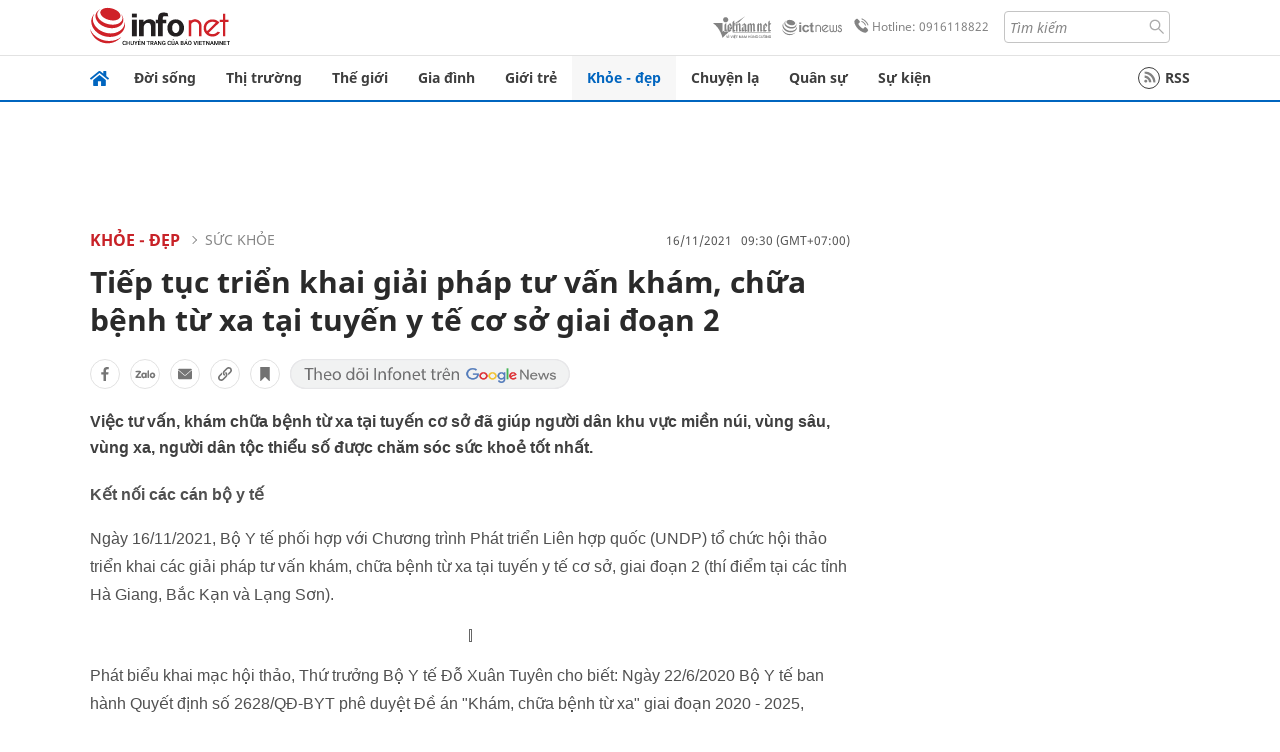

--- FILE ---
content_type: text/html
request_url: https://infonet.vietnamnet.vn/tiep-tuc-trien-khai-giai-phap-tu-van-kham-chua-benh-tu-xa-tai-tuyen-y-te-co-so-giai-doan-2-398736.html
body_size: 16350
content:
<!DOCTYPE html>
<html lang="vi" translate="no"><head>
    <meta charset="UTF-8">
    <meta http-equiv="Content-Type" content="text/html; charset=utf-8" />
    <meta name="viewport" content="width=device-width, initial-scale=1, minimum-scale=1, maximum-scale=1, user-scalable=1">
    <meta http-equiv="Refresh" content="1800" />
    <meta name="language" content="vietnamese" />
    <meta name="google" content="notranslate"/>
    <title>Tiếp tục triển khai giải pháp tư vấn khám, chữa bệnh từ xa tại tuyến y tế cơ sở giai đoạn 2</title>
    <meta name="description" content="Việc tư vấn, khám chữa bệnh từ xa tại tuyến cơ sở đã giúp người dân khu vực miền núi, vùng sâu, vùng xa, người dân tộc thiểu số được chăm sóc sức khoẻ tốt nhất." />
    <meta name="keywords" content="khám chữa bệnh từ xa" />
    <meta name="news_keywords" content="khám chữa bệnh từ xa" />
    <link rel="alternate" media="handheld" href="https://infonet.vietnamnet.vn/tiep-tuc-trien-khai-giai-phap-tu-van-kham-chua-benh-tu-xa-tai-tuyen-y-te-co-so-giai-doan-2-398736.html" />
    <link id="canonical" rel="canonical" href="https://infonet.vietnamnet.vn/tiep-tuc-trien-khai-giai-phap-tu-van-kham-chua-benh-tu-xa-tai-tuyen-y-te-co-so-giai-doan-2-398736.html" />    
    <meta property="fb:pages" content="216277195110014" />
    <meta property="fb:app_id" content="477487416263629" />
    <meta property="og:type" content="article" />
    <meta property="og:title" content="Tiếp tục triển khai giải pháp tư vấn khám, chữa bệnh từ xa tại tuyến y tế cơ sở giai đoạn 2" itemprop="name" />
    <meta property="og:description" content="Việc tư vấn, khám chữa bệnh từ xa tại tuyến cơ sở đã giúp người dân khu vực miền núi, vùng sâu, vùng xa, người dân tộc thiểu số được chăm sóc sức khoẻ tốt nhất." itemprop="description" />
    <meta property="og:url" content="https://infonet.vietnamnet.vn/tiep-tuc-trien-khai-giai-phap-tu-van-kham-chua-benh-tu-xa-tai-tuyen-y-te-co-so-giai-doan-2-398736.html" />
    <meta property="og:image" content="https://info-imgs.vgcloud.vn/2021/11/27/15/tiep-tuc-trien-khai-giai-phap-tu-van-kham-chua-benh-tu-xa-tai-tuyen-y-te-co-so-giai-doan-2.jpg?width=0&s=1EJQNH9psHaAZtnfpfeD1A" />

    <meta property="og:site_name" content="Infonet News" />
    <meta property="article:publisher" content="https://www.facebook.com/infonet.vietnamnet.vn" />
    <meta property="article:author" content="https://www.facebook.com/infonet.vietnamnet.vn" />
    <meta name="vnn_category_alias" content="home" />
    <meta name="vnn_domain" content="https://infonet.vietnamnet.vn" />
    <meta name="REVISIT-AFTER" content="1 DAYS" />
    <meta name="RATING" content="GENERAL" />
    <meta name="DC.title" content="Chuyên trang Infonet Báo VietnamNet" />
    <meta name="google-site-verification" content="T0fsyz7y2VTfHfmaNwV3rjMXPhLOSNXfY93pMqnD5NQ" />
    <meta name="author" content="VietNamNet News" />
    <meta name="copyright" content="Copyright (c) 2022 VietNamNet News" />
    <meta name="geo.region" content="VN-HN" />
    <meta name="geo.placename" content="Hà Nội" />
    <meta name="geo.position" content="21.013835;105.831653" />
    <meta name="ICBM" content="21.013835, 105.831653" />
    <link href="https://plus.google.com/101087442200438387860" rel="publisher" />
    <meta name="apple-mobile-web-app-capable" content="yes" />
            <meta name="robots" content="noarchive, max-snippet:-1, max-image-preview:large, max-video-preview:-1" />
    <link type="image/x-icon" href="https://static.vnncdn.net/ico/infonet/favicon.ico" rel="shortcut icon">
    <!-- iPad icons -->
    <link rel="apple-touch-icon-precomposed" href="https://res-files.vnncdn.net/files/2022/7/4/72x72.png" sizes="72x72">
    <link rel="apple-touch-icon-precomposed" href="https://res-files.vnncdn.net/files/2022/7/4/114x114.png" sizes="144x144">
    <!-- iPhone and iPod touch icons -->
    <link rel="apple-touch-icon-precomposed" href="https://res-files.vnncdn.net/files/2022/7/4/57x57.png" sizes="57x57">
    <link rel="apple-touch-icon-precomposed" href="https://res-files.vnncdn.net/files/2022/7/4/114x114.png" sizes="114x114">
    <!-- Nokia Symbian -->
    <link rel="nokia-touch-icon" href="https://res-files.vnncdn.net/files/2022/7/4/57x57.png">
    <!-- Android icon precomposed so it takes precedence -->
    <link rel="apple-touch-icon-precomposed" href="https://res-files.vnncdn.net/files/2022/7/4/114x114.png" sizes="1x1">
    
    <script c="layout" src="https://res-files.vnncdn.net/files/jquerymin-9.js"></script>
    <link c="layout" href="https://res-files.vnncdn.net/files/init-fonts-5.css" rel="stylesheet">
    <link vnn="vnncss" rel="stylesheet" href="https://res2-files.vnncdn.net/vps_jscss/000001/000004/2024/5/18/css-6a0989bccac24d73a173e8004349d516-desktop-238-13.css?s=n9gPyXk1bbesLLdDARAuZA" />
    <!-- BEGIN COMPONENT:: COMPONENT647043 -->
<meta name="facebook-domain-verification" content="hglxi8yxtryo7hdqfofu5r1ax3hauq" />
<meta http-equiv="x-dns-prefetch-control" content="on">
<link rel="dns-prefetch" href="https://info-imgs.vgcloud.vn">
<link rel="dns-prefetch" href="https://res2-files.vnncdn.net">
<link rel="dns-prefetch" href="https://res-files.vnncdn.net">
<link rel="dns-prefetch" href="https://account.vietnamnet.vn">
<link rel="dns-prefetch" href="https://static.vnncdn.net/">
<link rel="dns-prefetch" href="https://static2-images.vnncdn.net/">
<link rel="dns-prefetch" href="https://static-images.vnncdn.net/">
<link rel="dns-prefetch" href="https://img.vietnamnetad.vn">
<link rel="dns-prefetch" href="https://tracking.vietnamnetad.vn">
<link rel="dns-prefetch" href="https://log.vietnamnetad.vn">
<link rel="dns-prefetch" href="https://www.google-analytics.com">
<link rel="dns-prefetch" href="https://2sao.vietnamnetjsc.vn">
<link rel="dns-prefetch" href="https://ttol.vietnamnetjsc.vn">
<link rel="dns-prefetch" href="https://api4mb.2sao.vn">
<link rel="dns-prefetch" href="https://api4mb.tintuconline.com.vn">
<link rel="dns-prefetch" href="https://vads.net.vn">
<link rel="dns-prefetch" href="https://log.vads.net.vn">
<link rel="dns-prefetch" href="https://adservice.google.com">
<link rel="dns-prefetch" href="https://adservice.google.com.vn">
<link rel="dns-prefetch" href="https://fonts.googleapis.com">
<link rel="dns-prefetch" href="https://fonts.gstatic.com">
<link rel="dns-prefetch" href="https://www.googletagmanager.com">
<link rel="dns-prefetch" href="https://www.google-analytics.com">
<link rel="dns-prefetch" href="https://pagead2.googlesyndication.com">
<link rel="dns-prefetch" href="https://media1.admicro.vn">
<link rel="dns-prefetch" href="https://lg1.logging.admicro.vn">
<link rel="dns-prefetch" href="https://tracking.vnncdn.net">
<link rel="dns-prefetch" href="https://track-srv.vietnamnet.vn">

    <!-- Global site tag (gtag.js) - Google Analytics -->
    <script async="" src="https://www.googletagmanager.com/gtag/js?id=G-67W5GJDHHQ"></script>
    <script>
    window.dataLayer = window.dataLayer || [];
    function gtag(){dataLayer.push(arguments);}
    gtag('js', new Date());
    gtag('config', 'G-67W5GJDHHQ', {
        'page_path': '/khoe-dep/suc-khoe/tiep-tuc-trien-khai-giai-phap-tu-van-kham-chua-benh-tu-xa-tai-tuyen-y-te-co-so-giai-doan-2-398736.html' + window.location.search
    });
    </script>
    <script type="text/javascript">
        var _gaq = _gaq || [];
        _gaq.push(['_setAccount', 'UA-100237675-5']);
        _gaq.push(['_trackPageview', '/khoe-dep/suc-khoe/tiep-tuc-trien-khai-giai-phap-tu-van-kham-chua-benh-tu-xa-tai-tuyen-y-te-co-so-giai-doan-2-398736.html' + window.location.search], ['_trackPageLoadTime']);
        (function () {
            var ga = document.createElement('script'); ga.type = 'text/javascript'; ga.async = true;
            ga.src = ('https:' == document.location.protocol ? 'https://ssl' : 'http://www') + '.google-analytics.com/ga.js';
            var s = document.getElementsByTagName('script')[0]; s.parentNode.insertBefore(ga, s);
        })();
    </script>
    <script type="application/ld+json">
    {
        "@context": "http://schema.org",
        "@type": "BreadcrumbList",
        "itemListElement": [{
        "@type": "ListItem",
        "position": 1,
        "item": "https://infonet.vietnamnet.vn",
        "name": "Trang chủ"
        }
        
,{"@type": "ListItem","position": 2,"name": "Khỏe - Đẹp","item": "https://infonet.vietnamnet.vn/khoe-dep"}
,{"@type": "ListItem","position": 3,"name": "Sức khỏe","item": "https://infonet.vietnamnet.vn/khoe-dep/suc-khoe"}]
    }
    </script> 
    <script type="application/ld+json">
    {
        "@context": "http://schema.org",
        "@type": "NewsArticle",
        "mainEntityOfPage":{
            "@type":"WebPage",
            "@id":"https://infonet.vietnamnet.vn/tiep-tuc-trien-khai-giai-phap-tu-van-kham-chua-benh-tu-xa-tai-tuyen-y-te-co-so-giai-doan-2-398736.html"
        },
        "headline": "Tiếp tục triển khai giải pháp tư vấn khám, chữa bệnh từ xa tại tuyến y tế cơ sở giai đoạn 2",
        "image": {
            "@type": "ImageObject",
            "url": "https://info-imgs.vgcloud.vn/2021/11/27/15/tiep-tuc-trien-khai-giai-phap-tu-van-kham-chua-benh-tu-xa-tai-tuyen-y-te-co-so-giai-doan-2.jpg?width=0&amp;s=1EJQNH9psHaAZtnfpfeD1A",
            "width": 700,
            "height":400
        },
        "datePublished": "2021-11-16T09:30:00.000 +07:00",
        "dateModified": "2021-11-27T15:19:18.000 +07:00",
        "author": {
            "@type": "Person",
            
        },
        "publisher": {
            "@type": "Organization",
            "name": "infonet.vietnamnet.vn",
            "logo": {
            "@type": "ImageObject",
            "url": "https://static.vnncdn.net/v1/icon/infonet-logo2.svg",
            "width": 130,
            "height": 60
            }
        },
        "description": "<p>Việc tư vấn, khám chữa bệnh từ xa tại tuyến cơ sở đã giúp người dân khu vực miền núi, vùng sâu, vùng xa, người dân tộc thiểu số được chăm sóc sức khoẻ tốt nhất.</p>"
    }
    </script>    
<!-- Google Tag Manager -->
<script>(function(w,d,s,l,i){w[l]=w[l]||[];w[l].push({'gtm.start': new Date().getTime(),event:'gtm.js'});var f=d.getElementsByTagName(s)[0], j=d.createElement(s),dl=l!='dataLayer'?'&l='+l:'';j.async=true;j.src='https://www.googletagmanager.com/gtm.js?id='+i+dl;f.parentNode.insertBefore(j,f); })(window,document,'script','dataLayer','GTM-PXWKWZL');</script>
<!-- End Google Tag Manager -->
<script type="text/javascript">
    (function(c,l,a,r,i,t,y){
        c[a]=c[a]||function(){(c[a].q=c[a].q||[]).push(arguments)};
        t=l.createElement(r);t.async=1;t.src="https://www.clarity.ms/tag/"+i;
        y=l.getElementsByTagName(r)[0];y.parentNode.insertBefore(t,y);
    })(window, document, "clarity", "script", "gmwvo03q9o");
</script>
<script src="https://jsc.mgid.com/site/791705.js" async></script>
<!-- END COMPONENT:: COMPONENT647043 -->

    </head>
    <body>
        <!-- Google Tag Manager (noscript) -->
        <noscript><iframe src="https://www.googletagmanager.com/ns.html?id=GTM-PXWKWZL" height="0" width="0" style="display:none;visibility:hidden"></iframe></noscript>
        <!-- End Google Tag Manager (noscript) --> 
        <!-- BEGIN COMPONENT:: COMPONENT500040 -->

<!-- END COMPONENT:: COMPONENT500040 -->

        <!-- BEGIN COMPONENT:: COMPONENT5000017 -->
<input class="tracking-info" 
    data-pageid="6a0989bccac24d73a173e8004349d516" 
    data-pagetype='' 
    data-pageTitle='Tiếp tục triển khai giải pháp tư vấn khám, chữa bệnh từ xa tại tuyến y tế cơ sở giai đoạn 2'
    data-pageTitleTracking='Tiếp tục triển khai giải pháp tư vấn khám, chữa bệnh từ xa tại tuyến y tế cơ sở giai đoạn 2'
    data-pageAvatar='https://info-imgs.vgcloud.vn/2021/11/27/15/tiep-tuc-trien-khai-giai-phap-tu-van-kham-chua-benh-tu-xa-tai-tuyen-y-te-co-so-giai-doan-2.jpg?width=0&s=1EJQNH9psHaAZtnfpfeD1A'
    data-detailpage='{&quot;articlePublishDate&quot;:&quot;2021-11-16T09:30:00&quot;,&quot;articleTimeToRead&quot;:1,&quot;articleMainCategory&quot;:{&quot;url&quot;:&quot;https://infonet.vietnamnet.vn/khoe-dep/suc-khoe&quot;,&quot;id&quot;:&quot;00GHW2&quot;,&quot;name&quot;:&quot;S&#x1EE9;c kh&#x1ECF;e&quot;},&quot;articleDisplayType&quot;:{&quot;id&quot;:&quot;1&quot;,&quot;name&quot;:&quot;B&#xE0;i th&#x1B0;&#x1EDD;ng&quot;},&quot;userNeedGroup&quot;:{},&quot;userNeed&quot;:{&quot;id&quot;:&quot;&quot;},&quot;articleCategories&quot;:[{&quot;url&quot;:&quot;https://infonet.vietnamnet.vn/khoe-dep/suc-khoe&quot;,&quot;id&quot;:&quot;00GHW2&quot;,&quot;name&quot;:&quot;S&#x1EE9;c kh&#x1ECF;e&quot;}],&quot;articleTags&quot;:[{&quot;url&quot;:&quot;https://infonet.vietnamnet.vn/kham-chua-benh-tu-xa-tag1876072576501572213.html&quot;,&quot;id&quot;:&quot;1876072576501572213&quot;,&quot;name&quot;:&quot;kh&#xE1;m ch&#x1EEF;a b&#x1EC7;nh t&#x1EEB; xa&quot;}],&quot;pageId&quot;:&quot;398736&quot;,&quot;pageType&quot;:1,&quot;pageAvatar&quot;:&quot;https://info-imgs.vgcloud.vn/2021/11/27/15/tiep-tuc-trien-khai-giai-phap-tu-van-kham-chua-benh-tu-xa-tai-tuyen-y-te-co-so-giai-doan-2.jpg?width=0&amp;s=1EJQNH9psHaAZtnfpfeD1A&quot;,&quot;pageTitle&quot;:&quot;Ti&#x1EBF;p t&#x1EE5;c tri&#x1EC3;n khai gi&#x1EA3;i ph&#xE1;p t&#x1B0; v&#x1EA5;n kh&#xE1;m, ch&#x1EEF;a b&#x1EC7;nh t&#x1EEB; xa t&#x1EA1;i tuy&#x1EBF;n y t&#x1EBF; c&#x1A1; s&#x1EDF; giai &#x111;o&#x1EA1;n 2&quot;,&quot;pageTitleTracking&quot;:&quot;Ti&#x1EBF;p t&#x1EE5;c tri&#x1EC3;n khai gi&#x1EA3;i ph&#xE1;p t&#x1B0; v&#x1EA5;n kh&#xE1;m, ch&#x1EEF;a b&#x1EC7;nh t&#x1EEB; xa t&#x1EA1;i tuy&#x1EBF;n y t&#x1EBF; c&#x1A1; s&#x1EDF; giai &#x111;o&#x1EA1;n 2&quot;}' 
    data-response-status="200"
    data-async-zone=""
    type="hidden" 
/>

<!-- END COMPONENT:: COMPONENT5000017 -->

        <div class="wrapper">
            <!-- BEGIN COMPONENT:: COMPONENT581043 -->
<!-- <script type="text/javascript" src="https://img.vietnamnetad.vn/vadsv2/vadscore.v20.js"></script> -->
<input type="hidden" vadscore-url="https://img.vietnamnetad.vn/vadsv2/vadscore.v26.js">
<div class="ads-mobile ">
    <div id="adzone39" class="vmcadszone mobile banner-top-mashead" data="https://vads.net.vn/Ad?z=39&w=8&domain={p}&isvast=0"></div>
</div>
<!-- END COMPONENT:: COMPONENT581043 -->

            
<!-- BEGIN COMPONENT:: COMPONENT500037 -->
<div class="bg-white border-[#e2e2e2] border-b-1"> 
    <header class="header">
        <div class="header-left">
            <a href="javascript:void(0)" title="menu" class="header-menu-mb open-mega">
                <img width="20" src="https://static.vnncdn.net/v1/icon/menu-center.svg" alt="icon">
            </a>
            <a href="/" class="header-logo-infonet" data-utm-source="#vnn_source=trangchu&vnn_medium=logo-top">
                <img width="140" height="39" src="https://static.vnncdn.net/v1/icon/infonet-logo2.svg" alt="Logo InfoNet">
            </a>
        </div>
        <div class="header-list">
            <a target="_blank" href="https://vietnamnet.vn/" class="header-logo-vnn">
            </a>
            <a target="_blank" href="https://ictnews.vietnamnet.vn/" class="header-logo-ict">
            </a>
            <a href="tel:0916118822" class="header-hotline">
                <img width="30" src="https://static.vnncdn.net/v1/icon/infonet/hotline-gray.svg" alt="icon">
                Hotline: 0916118822
            </a>
            <form action="/tim-kiem" class="header-form rounded-4">
                <input name="q" placeholder="Tìm kiếm" type="text">
                <button type="submit" style="border: transparent;">
                    <img width="15" height="15" src="https://res-files.vnncdn.net/files/2022/7/9/search.svg" alt="icon">
                </button>
            </form>
            <div id="vnnid-topbar" class="header-account" ></div>
        </div>
    </header>
</div>
<!-- END COMPONENT:: COMPONENT500037 -->
<!-- BEGIN COMPONENT:: COMPONENT500038 -->
    <div class="mega-infonet">  
        <div class="mega-top">
            <div class="mega-top__close close-menu">
                <a href="javascript:void(0)">
                    <img src="https://static.vnncdn.net/v1/icon/cancel-mobile.svg" alt="Icon">
                </a>
            </div>
            <div class="mega-top__logo">
                <a href="/">
                    <img src="https://static.vnncdn.net/v1/icon/infonet/Infonet.svg" alt="logo">
                </a>
            </div>
            <div class="mega-top__user">
                
            </div>
        </div>
        <div class="mega-main">
            <div class="mega-form">
                <form action="/tim-kiem">
                    <input name="q" type="text" placeholder="Tìm kiếm">
                    <button type="submit">
                        <img class="icon" src="https://static.vnncdn.net/v1/icon/search.png" alt="Icon">
                    </button>
                </form>
            </div>
            <div class="mega-list">
                <ul>
                            <li>
                                <a href="/doi-song" title="Đời sống" data-utm-source="#vnn_source=trangchu&vnn_medium=menu">
                                        <img src="https://res-files.vnncdn.net/files/2022/7/6/doi-song.svg" alt="Đời sống">
                                    <span>Đời sống</span>
                                </a>
                            </li>
                            <li>
                                <a href="/thi-truong" title="Thị trường" data-utm-source="#vnn_source=trangchu&vnn_medium=menu">
                                        <img src="https://res-files.vnncdn.net/files/2022/7/6/thi-truong.svg" alt="Thị trường">
                                    <span>Thị trường</span>
                                </a>
                            </li>
                            <li>
                                <a href="/the-gioi" title=" Thế giới" data-utm-source="#vnn_source=trangchu&vnn_medium=menu">
                                        <img src="https://res-files.vnncdn.net/files/2022/7/6/the-gioi.svg" alt=" Thế giới">
                                    <span> Thế giới</span>
                                </a>
                            </li>
                            <li>
                                <a href="/gia-dinh" title="Gia đình" data-utm-source="#vnn_source=trangchu&vnn_medium=menu">
                                        <img src="https://res-files.vnncdn.net/files/2022/7/6/gia-dinh.svg" alt="Gia đình">
                                    <span>Gia đình</span>
                                </a>
                            </li>
                            <li>
                                <a href="/gioi-tre" title="Giới trẻ" data-utm-source="#vnn_source=trangchu&vnn_medium=menu">
                                        <img src="https://res-files.vnncdn.net/files/2022/7/6/gioi-tre.svg" alt="Giới trẻ">
                                    <span>Giới trẻ</span>
                                </a>
                            </li>
                            <li>
                                <a href="/khoe-dep" title=" Khỏe - đẹp" data-utm-source="#vnn_source=trangchu&vnn_medium=menu">
                                        <img src="https://res-files.vnncdn.net/files/2022/7/6/khoe-dep.svg" alt=" Khỏe - đẹp">
                                    <span> Khỏe - đẹp</span>
                                </a>
                            </li>
                            <li>
                                <a href="/chuyen-la" title="Chuyện lạ" data-utm-source="#vnn_source=trangchu&vnn_medium=menu">
                                        <img src="https://res-files.vnncdn.net/files/2022/7/6/chuyen-la.svg" alt="Chuyện lạ">
                                    <span>Chuyện lạ</span>
                                </a>
                            </li>
                            <li>
                                <a href="/quan-su" title="Quân sự" data-utm-source="#vnn_source=trangchu&vnn_medium=menu">
                                        <img src="https://res-files.vnncdn.net/files/2022/7/6/quan-su.svg" alt="Quân sự">
                                    <span>Quân sự</span>
                                </a>
                            </li>
                            <li>
                                <a href="/su-kien" title="Sự kiện" data-utm-source="#vnn_source=trangchu&vnn_medium=menu">
                                        <img src="https://res-files.vnncdn.net//files/2022/7/6/event.svg" alt="Sự kiện">
                                    <span>Sự kiện</span>
                                </a>
                            </li>
                </ul>
            </div>
        </div>
    </div>
    <div class="nav-wrapper togglePinTop">
        <div class="nav">
            <a href="/" class="nav-home">
                <img src="https://static.vnncdn.net/v1/icon/infonet/home.png" alt="">
            </a>
            <div class="nav-swiper">
                <ul class="nav-menu swiper-wrapper">
                            <li class="swiper-slide">
                                <a data-utm-source="#vnn_source=trangchu&vnn_medium=menu-top" href="/doi-song" title="Đời sống">Đời sống</a>
                                    <ul class="sub-menu">
                                            <li><a data-utm-source="#vnn_source=trangchu&vnn_medium=menu-top" href="/doi-song/nhip-song" title="Nhịp sống">Nhịp sống</a></li>
                                            <li><a data-utm-source="#vnn_source=trangchu&vnn_medium=menu-top" href="/doi-song/doi-thuong" title="Đời thường">Đời thường</a></li>
                                            <li><a data-utm-source="#vnn_source=trangchu&vnn_medium=menu-top" href="/doi-song/thoi-tiet" title="Thời tiết">Thời tiết</a></li>
                                            <li><a data-utm-source="#vnn_source=trangchu&vnn_medium=menu-top" href="/doi-song/an-toan-giao-thong" title="An toàn giao thông">An toàn giao thông</a></li>
                                            <li><a data-utm-source="#vnn_source=trangchu&vnn_medium=menu-top" href="/doi-song/nguoi-viet-bon-phuong" title="Người Việt Bốn Phương">Người Việt Bốn Phương</a></li>
                                    </ul>
                            </li>
                            <li class="swiper-slide">
                                <a data-utm-source="#vnn_source=trangchu&vnn_medium=menu-top" href="/thi-truong" title="Thị trường">Thị trường</a>
                                    <ul class="sub-menu">
                                            <li><a data-utm-source="#vnn_source=trangchu&vnn_medium=menu-top" href="/thi-truong/thi-truong-24h" title="Thị trường 24h">Thị trường 24h</a></li>
                                            <li><a data-utm-source="#vnn_source=trangchu&vnn_medium=menu-top" href="/thi-truong/startup" title="Startup">Startup</a></li>
                                            <li><a data-utm-source="#vnn_source=trangchu&vnn_medium=menu-top" href="/thi-truong/tien-cua-toi" title="Tiền của tôi">Tiền của tôi</a></li>
                                            <li><a data-utm-source="#vnn_source=trangchu&vnn_medium=menu-top" href="/thi-truong/nha-dat" title="Nhà đất">Nhà đất</a></li>
                                    </ul>
                            </li>
                            <li class="swiper-slide">
                                <a data-utm-source="#vnn_source=trangchu&vnn_medium=menu-top" href="/the-gioi" title=" Thế giới"> Thế giới</a>
                                    <ul class="sub-menu">
                                            <li><a data-utm-source="#vnn_source=trangchu&vnn_medium=menu-top" href="/the-gioi/tin-moi" title="Tin mới">Tin mới</a></li>
                                            <li><a data-utm-source="#vnn_source=trangchu&vnn_medium=menu-top" href="/the-gioi/binh-luan" title="Bình luận">Bình luận</a></li>
                                            <li><a data-utm-source="#vnn_source=trangchu&vnn_medium=menu-top" href="/the-gioi/lanh-dao-tre" title="Lãnh đạo trẻ">Lãnh đạo trẻ</a></li>
                                            <li><a data-utm-source="#vnn_source=trangchu&vnn_medium=menu-top" href="/the-gioi/guong-mat-quoc-te" title="Gương mặt quốc tế">Gương mặt quốc tế</a></li>
                                    </ul>
                            </li>
                            <li class="swiper-slide">
                                <a data-utm-source="#vnn_source=trangchu&vnn_medium=menu-top" href="/gia-dinh" title="Gia đình">Gia đình</a>
                                    <ul class="sub-menu">
                                            <li><a data-utm-source="#vnn_source=trangchu&vnn_medium=menu-top" href="/gia-dinh/chuyen-nha" title="Chuyện nhà">Chuyện nhà</a></li>
                                            <li><a data-utm-source="#vnn_source=trangchu&vnn_medium=menu-top" href="/gia-dinh/cung-con-truong-thanh" title="Cùng con trưởng thành">Cùng con trưởng thành</a></li>
                                            <li><a data-utm-source="#vnn_source=trangchu&vnn_medium=menu-top" href="/gia-dinh/tu-van" title="Tư vấn">Tư vấn</a></li>
                                    </ul>
                            </li>
                            <li class="swiper-slide">
                                <a data-utm-source="#vnn_source=trangchu&vnn_medium=menu-top" href="/gioi-tre" title="Giới trẻ">Giới trẻ</a>
                                    <ul class="sub-menu">
                                            <li><a data-utm-source="#vnn_source=trangchu&vnn_medium=menu-top" href="/gioi-tre/tai-nang-tre" title="Tài năng trẻ">Tài năng trẻ</a></li>
                                            <li><a data-utm-source="#vnn_source=trangchu&vnn_medium=menu-top" href="/gioi-tre/hoc-duong" title="Học đường">Học đường</a></li>
                                            <li><a data-utm-source="#vnn_source=trangchu&vnn_medium=menu-top" href="/gioi-tre/nong-tren-mang" title="Nóng trên mạng">Nóng trên mạng</a></li>
                                    </ul>
                            </li>
                            <li class="swiper-slide">
                                <a data-utm-source="#vnn_source=trangchu&vnn_medium=menu-top" href="/khoe-dep" title=" Khỏe - đẹp"> Khỏe - đẹp</a>
                                    <ul class="sub-menu">
                                            <li><a data-utm-source="#vnn_source=trangchu&vnn_medium=menu-top" href="/khoe-dep/suc-khoe" title="Sức khỏe">Sức khỏe</a></li>
                                            <li><a data-utm-source="#vnn_source=trangchu&vnn_medium=menu-top" href="/khoe-dep/dan-ong" title="Đàn ông">Đàn ông</a></li>
                                            <li><a data-utm-source="#vnn_source=trangchu&vnn_medium=menu-top" href="/khoe-dep/phu-nu-dep" title="Phụ nữ đẹp">Phụ nữ đẹp</a></li>
                                    </ul>
                            </li>
                            <li class="swiper-slide">
                                <a data-utm-source="#vnn_source=trangchu&vnn_medium=menu-top" href="/chuyen-la" title="Chuyện lạ">Chuyện lạ</a>
                                    <ul class="sub-menu">
                                            <li><a data-utm-source="#vnn_source=trangchu&vnn_medium=menu-top" href="/chuyen-la/chuyen-bon-phuong" title="Chuyện bốn phương">Chuyện bốn phương</a></li>
                                            <li><a data-utm-source="#vnn_source=trangchu&vnn_medium=menu-top" href="/chuyen-la/du-lich" title="Du lịch">Du lịch</a></li>
                                    </ul>
                            </li>
                            <li class="swiper-slide">
                                <a data-utm-source="#vnn_source=trangchu&vnn_medium=menu-top" href="/quan-su" title="Quân sự">Quân sự</a>
                                    <ul class="sub-menu">
                                            <li><a data-utm-source="#vnn_source=trangchu&vnn_medium=menu-top" href="/quan-su/tin-moi-nhat" title="Tin mới nhất">Tin mới nhất</a></li>
                                            <li><a data-utm-source="#vnn_source=trangchu&vnn_medium=menu-top" href="/quan-su/cong-nghe-quan-su" title="Công nghệ quân sự">Công nghệ quân sự</a></li>
                                            <li><a data-utm-source="#vnn_source=trangchu&vnn_medium=menu-top" href="/quan-su/ho-so-mat" title="Hồ sơ mật">Hồ sơ mật</a></li>
                                    </ul>
                            </li>
                            <li class="swiper-slide">
                                <a data-utm-source="#vnn_source=trangchu&vnn_medium=menu-top" href="/su-kien" title="Sự kiện">Sự kiện</a>
                            </li>
                </ul>

                <ul class="nav-right">
                    <li class="rss">
                        <a href="/rss">
                            <span class="icon-rss"></span>
                            RSS
                        </a>
                    </li>
                </ul>
            </div>
            <div class="nav-btn">
                <span class="next menu-next"></span>
                <span class="pre menu-pre"></span>
            </div>
        </div>
    </div>
<!-- END COMPONENT:: COMPONENT500038 -->
            

            <!-- BEGIN COMPONENT:: COMPONENT506043 -->
<div class="mx-auto ads-desktop mt-20">
    <div class="vmcadszone mt-20 desktop" id="adzone1" data="https://vads.net.vn/Ad?z=1&w=8&domain={p}&isvast=0" style="min-height: 90px; max-height:250px; overflow:hidden"></div>
</div>
<!-- END COMPONENT:: COMPONENT506043 -->


            <!-- BEGIN COMPONENT:: COMPONENT602043 -->

<!-- END COMPONENT:: COMPONENT602043 -->


<!-- BEGIN COMPONENT:: COMPONENT752043 -->

<!-- END COMPONENT:: COMPONENT752043 -->


<!-- BEGIN COMPONENT:: COMPONENT755043 -->

<!-- END COMPONENT:: COMPONENT755043 -->


                <div class="main bg-white py-20">
                    <!-- BEGIN COMPONENT:: COMPONENT599043 -->

        <script> 
            window.vnnads = {
                url:'https://infonet.vietnamnet.vn/'+'infonet-khoe-dep-suc-khoe'
            };
        </script>


<input type="hidden" class="vnn-user-info"/>
<input type="hidden" id="infoConfigGlobalId" data-url-main-cate="/khoe-dep" data-objectid="398736" data-categoryid="00GHW2" data-pageid="6a0989bccac24d73a173e8004349d516" data-componentid="COMPONENT599043" data-websiteid="000004" data-catname="chitiet">
<!-- navcontrols -->
<!-- BEGIN COMPONENT:: COMPONENT791043 -->
<!-- nav controls text and share :  -->
    <div class="nav__controls">
        <div class="nav__controls-menu">
           <div class="nav__controls-main-left">
                <button class="btn-controll__menu">
                    <img src="https://static.vnncdn.net/v1/icon/menu.svg" alt="iconmenu">
                </button>
            </div>
            <div class="nav__controls-group-action">
                <!-- comment -->
                    <button class="comment__social">
                        <img src="https://static.vnncdn.net/v1/icon/chat.svg" alt="icon">
                        <img class="dot emptyComment" src=" https://static.vnncdn.net/v1/icon/circle.svg" alt="icon">
                    </button>
                <!-- vote -->
                <!-- <button class="vote__social"><span class="like-number"></span></button> -->
                <!-- share -->
                <button class="share__social"></button>
                <!-- bookmark -->
                <button class="bookmark__social"></button>
                <button class="text__range">Aa</button>
            </div>
        </div>
        <div class="nav__controls-share">
            <!-- share facebook -->
            <button data-url="/tiep-tuc-trien-khai-giai-phap-tu-van-kham-chua-benh-tu-xa-tai-tuyen-y-te-co-so-giai-doan-2-398736.html" data-type="facebook" title="Chia sẻ với Facebook" class="share__facebook">
                <img src="https://static.vnncdn.net/v1/icon/icon-share-link-facebook.svg" alt="share facebook">
                Facebook
            </button>
            <!-- share zalo -->
            <button data-title="Ti&#x1EBF;p t&#x1EE5;c tri&#x1EC3;n khai gi&#x1EA3;i ph&#xE1;p t&#x1B0; v&#x1EA5;n kh&#xE1;m, ch&#x1EEF;a b&#x1EC7;nh t&#x1EEB; xa t&#x1EA1;i tuy&#x1EBF;n y t&#x1EBF; c&#x1A1; s&#x1EDF; giai &#x111;o&#x1EA1;n 2" data-url="/tiep-tuc-trien-khai-giai-phap-tu-van-kham-chua-benh-tu-xa-tai-tuyen-y-te-co-so-giai-doan-2-398736.html" title="Chia sẻ với Zalo" data-type="zalo" class="share__zalo">
                <img src="https://static.vnncdn.net/v1/icon/zalo-unactive-mobile%20.svg" alt="share zalo">
                <div class="zalo-share-button" data-href="" data-oaid="579745863508352884" data-layout="4" data-color="blue" data-customize="true"></div>
                Zalo
            </button>
            <!-- share email  -->
            <button data-title="Ti&#x1EBF;p t&#x1EE5;c tri&#x1EC3;n khai gi&#x1EA3;i ph&#xE1;p t&#x1B0; v&#x1EA5;n kh&#xE1;m, ch&#x1EEF;a b&#x1EC7;nh t&#x1EEB; xa t&#x1EA1;i tuy&#x1EBF;n y t&#x1EBF; c&#x1A1; s&#x1EDF; giai &#x111;o&#x1EA1;n 2" data-type="email" data-url="/tiep-tuc-trien-khai-giai-phap-tu-van-kham-chua-benh-tu-xa-tai-tuyen-y-te-co-so-giai-doan-2-398736.html" title="Chia sẻ với Email" class="share__email">
                <img src="https://static.vnncdn.net/v1/icon/icon-share-link-email.svg" alt="share email">
                Email
            </button>
            <!-- copy content -->
            <button class="copy__url" data-copy="/tiep-tuc-trien-khai-giai-phap-tu-van-kham-chua-benh-tu-xa-tai-tuyen-y-te-co-so-giai-doan-2-398736.html" title="Sao chép liên kết">
                <img src="https://static.vnncdn.net/v1/icon/icon-link-share-copy-link.svg" alt="">
                <span>Sao chép liên kết</span>
            </button>
        </div>
        <div class="nav__controls-text">
            <span class="text-left">Aa</span>
            <input min="100" max="135" value="25" type="range" step="0.5" id="rangeSlideId">
            <span class="text-right">Aa</span>
        </div>
    </div>
<!-- END COMPONENT:: COMPONENT791043 -->



    <div class="container lg:grid-cols-1">
        <div class="container__left">
            
                <div class="bread-crumb__detail mb-15">
                    <ul class="bread-crumb__detail-list">
                        <li class="bread-crumb__detail-list--item">
                            <a href="/">
                                <img class="icon-home" src="https://static.vnncdn.net/v1/icon/home_mobile.svg"
                                    alt="icon">
                            </a>
                        </li>
                            <li class="bread-crumb__detail-list--item">
                                <a href="/khoe-dep" title="Khỏe - Đẹp">
                                   Khỏe - Đẹp
                                </a>
                            </li>
                            <li class="bread-crumb__detail-list--item">
                                <a href="/khoe-dep/suc-khoe" title="Sức khỏe">
                                   Sức khỏe
                                </a>
                            </li>
                    </ul>

                        <div class="bread-crumb__detail-time">
                            <p> 16/11/2021   09:30 (GMT+07:00)</p>
                        </div>
                </div>

            <div class="contentDetail">

                <h1 class="contentDetail-title">Tiếp tục triển khai giải pháp tư vấn khám, chữa bệnh từ xa tại tuyến y tế cơ sở giai đoạn 2</h1>
                


                <div class="controll__box share-link mt-20 mb-20">
                    <!-- actions -->
                    <!-- <a class="newFeature__iconLink vote__social like" title="Like bài viết" href="#like" data-type="like" data-url="/tiep-tuc-trien-khai-giai-phap-tu-van-kham-chua-benh-tu-xa-tai-tuyen-y-te-co-so-giai-doan-2-398736.html">
                        <span class="img img-like"></span>
                        <span class="like-number"></span>
                    </a> -->
                    <!-- share facebook -->
                    <a class="newFeature__iconLink" title="Chia sẻ bài viết lên facebook" href="#facebook" data-url="/tiep-tuc-trien-khai-giai-phap-tu-van-kham-chua-benh-tu-xa-tai-tuyen-y-te-co-so-giai-doan-2-398736.html" data-type="facebook">
                        <span class="img img-facebook"></span>
                    </a>
                    <!-- share zalo -->
                    <a class="newFeature__iconLink" title="Chia sẻ bài viết lên zalo" href="#zalo" data-title="Ti&#x1EBF;p t&#x1EE5;c tri&#x1EC3;n khai gi&#x1EA3;i ph&#xE1;p t&#x1B0; v&#x1EA5;n kh&#xE1;m, ch&#x1EEF;a b&#x1EC7;nh t&#x1EEB; xa t&#x1EA1;i tuy&#x1EBF;n y t&#x1EBF; c&#x1A1; s&#x1EDF; giai &#x111;o&#x1EA1;n 2" data-url="/tiep-tuc-trien-khai-giai-phap-tu-van-kham-chua-benh-tu-xa-tai-tuyen-y-te-co-so-giai-doan-2-398736.html" data-type="zalo">
                        <div class="zalo-share-button" data-href="" data-oaid="579745863508352884" data-layout="4" data-color="blue" data-customize="true"></div>
                        <span class="img img-zalo"></span>
                    </a>
                    <!-- share email -->
                    <a class="newFeature__iconLink" title="Chia sẻ bài viết lên email" href="#email" data-title="Tiếp tục triển khai giải pháp tư vấn khám, chữa bệnh từ xa tại tuyến y tế cơ sở giai đoạn 2" data-url="/tiep-tuc-trien-khai-giai-phap-tu-van-kham-chua-benh-tu-xa-tai-tuyen-y-te-co-so-giai-doan-2-398736.html" data-type="email">
                        <span class="img img-email"></span>
                    </a>
                    <a class="newFeature__iconLink tooltip" href="#share" title="Sao chép liên kết" data-url="/tiep-tuc-trien-khai-giai-phap-tu-van-kham-chua-benh-tu-xa-tai-tuyen-y-te-co-so-giai-doan-2-398736.html" data-type="share">
                        <span class="tooltiptext" id="myTooltip">Sao chép liên kết</span>
                        <span class="img img-share"></span>
                    </a>
                    <!-- setup date -->
                    <div class="publish-date">16/11/2021  -  09:30</div>
                    <a class="newFeature__iconLink bookmark__social bookmark" href="#bookmark" title="Lưu bài viết">
                        <span class="img img-bookmark"></span>
                    </a>
                    <a class="gg_news" rel="noopener nofollow" target="_blank" href="https://news.google.com/publications/CAAqBwgKMMjdsAsw1fjHAw?hl=vi&gl=VN&ceid=VN%3Avi">
                        <img src="https://static.vnncdn.net/v1/icon/button-theodoi-desktop-250x30-2-01.svg" alt="">
                    </a>
                </div>
                <div class="contentDetail-sapo"><p>Việc tư vấn, khám chữa bệnh từ xa tại tuyến cơ sở đã giúp người dân khu vực miền núi, vùng sâu, vùng xa, người dân tộc thiểu số được chăm sóc sức khoẻ tốt nhất.</p></div>

                <div class="contentDetail__main">
 <!-- Normal -->
                            <div class="contentDetail__main-reading" id="maincontent">
                                <p><span class="bold">Kết nối các cán bộ y tế</span></p>
<p>Ngày 16/11/2021, Bộ Y tế phối hợp với Chương trình Phát triển Liên hợp quốc (UNDP) tổ chức hội thảo triển khai các giải pháp tư vấn khám, chữa bệnh từ xa tại tuyến y tế cơ sở, giai đoạn 2 (thí điểm tại các tỉnh Hà Giang, Bắc Kạn và Lạng Sơn).</p>
<table class="FmsArticleBoxStyle ImageBox ImageCenterBox Border-1 image">
<tbody>
<tr>
<td class="FmsArticleBoxStyle-Images image "><picture><!--[if IE 9]><video style="display: none;"><![endif]--><source data-srcset="https://info-imgs.vgcloud.vn/2021/11/27/15/tiep-tuc-trien-khai-giai-phap-tu-van-kham-chua-benh-tu-xa-tai-tuyen-y-te-co-so-giai-doan-2.jpg?width=0&amp;s=1EJQNH9psHaAZtnfpfeD1A" media="--large"><!--[if IE 9]></video><![endif]--><img src="[data-uri]" data-original="https://info-imgs.vgcloud.vn/2021/11/27/15/tiep-tuc-trien-khai-giai-phap-tu-van-kham-chua-benh-tu-xa-tai-tuyen-y-te-co-so-giai-doan-2.jpg?width=0&amp;s=1EJQNH9psHaAZtnfpfeD1A" class="lazy " data-srcset="https://info-imgs.vgcloud.vn/2021/11/27/15/tiep-tuc-trien-khai-giai-phap-tu-van-kham-chua-benh-tu-xa-tai-tuyen-y-te-co-so-giai-doan-2.jpg?width=0&amp;s=1EJQNH9psHaAZtnfpfeD1A" alt="{keywords}" data-thumb-small-src="https://info-imgs.vgcloud.vn/2021/11/27/15/tiep-tuc-trien-khai-giai-phap-tu-van-kham-chua-benh-tu-xa-tai-tuyen-y-te-co-so-giai-doan-2.jpg?width=260&amp;s=esOce6vAqYswn0OzgUkqdg"></picture></td>
</tr>
</tbody>
</table>
<p>Phát biểu khai mạc hội thảo, Thứ trưởng Bộ Y tế Đỗ Xuân Tuyên cho biết: Ngày 22/6/2020 Bộ Y tế ban hành Quyết định số 2628/QĐ-BYT phê duyệt Đề án "Khám, chữa bệnh từ xa" giai đoạn 2020 - 2025, hướng đến mục tiêu: "Mọi người dân đều được quản lý, tư vấn, khám bệnh, chữa bệnh, hỗ trợ chuyên môn của các bác sĩ từ tuyến xã đến tuyến Trung ương; người dân được sử dụng dịch vụ y tế có chất lượng của tuyến trên ngay tại cơ sở y tế tuyến dưới. Các cơ sở y tế được hỗ trợ chuyên môn thường kỳ và đột xuất từ các bệnh viện tuyến cuối dựa trên nền tảng công nghệ thông tin; góp phần phòng, chống dịch bệnh, giảm quá tải bệnh viện tuyến trên, nâng cao chất lượng, hiệu quả khám, chữa bệnh và sự hài lòng của người dân". Đến nay hơn 1500 cơ sở y tế đã kết nối tư vấn khám, chữa bệnh từ xa.</p>
<p>Thứ trưởng Nguyễn Xuân Tuyên nhấn mạnh, qua đánh giá của các chuyên gia và các địa phương, việc triển khai phần mềm tư vấn, khám chữa bệnh từ xa tại tuyến y tế cơ sở có kết quả bước đầu rất tốt, y tế địa phương đón nhận tích cực, người dân ủng hộ, tham gia có hiệu quả, nhiều bà con dân tộc thiểu số được các bác sĩ tuyến cơ sở khám, chữa bệnh theo hướng dẫn, tư vấn của bác sĩ tuyến trên nên rất tin tưởng và lan truyền nhiều người cùng sử dụng dịch vụ này.</p>
<p>Ngoài ra, Thứ trưởng cũng cho rằng việc triển khai thí điểm giải pháp này trong bối cảnh của đại dịch Covid-19 và cuộc Cách mạng 4.0 đã giúp kết nối các cán bộ y tế tại trạm y tế xã với các đồng nghiệp tuyến trên nhằm tăng cường công tác khám, chữa bệnh tại tuyến y tế cơ sở cho người dân ở khu vực miền núi, vùng sâu, vùng xa, bao gồm cả những người dân tộc thiểu số và những người khuyết tật với mục tiêu “không để ai bị bỏ lại phía sau”.</p>
<p>Giải pháp tư vấn, khám chữa bệnh từ xa tại tuyến y tế cơ sở “bác sĩ cho mọi nhà” được phát triển dựa trên nền tảng web và ứng dụng trên điện thoại thông minh, bao gồm kết nối qua các cuộc gọi có hình giữa:</p>
<p>Cán bộ y tế tại trạm y tế xã với người dân nhằm phổ biến các thông tin y tế và cung cấp dịch vụ tư vấn từ xa;</p>
<p>Cho phép cán bộ y tế tại trạm y tế xã có thể nhận sự trợ giúp về chuyên môn từ các đồng nghiệp ở tuyến trên.</p>
<p>Giải pháp được triển khai thí điểm tại 3 huyện thuộc 3 tỉnh miền núi đặc biệt khó khăn là Hoàng Su Phì - Hà Giang, Cao Lộc - Lạng Sơn và Ba Bể - Bắc Cạn. Kết quả bước đầu cho thấy các lợi ích rõ rệt trong việc tăng cường tiếp cận của người dân với các thông tin y tế, các dịch vụ chẩn đoán và điều trị có chất lượng tốt hơn. Giải pháp giúp tiết kiệm thời gian và chi phí đi lại, đặc biệt là ở những khu vực miền núi, vùng sâu, vùng xa, đồng thời hỗ trợ trao đổi thông tin liên lạc, hội chẩn và tư vấn, khám chữa bệnh từ xa trong đại dịch Covid-19, và giúp giảm tải cho các cơ sở y tế ở tuyến trên.</p>
<p><span class="bold">Hỗ trợ bệnh nhân qua khỏi cơn nguy kịch</span></p>
<p>Chia sẻ tại hội thảo, Bác sĩ Chuyên khoa I Hà Thị Dương, Trưởng Phòng khám đa khoa khu vực Nậm Dịch, huyện Hoàng Su Phì, tỉnh Hà Giang cho biết: “Đường xá đi lại cũng như địa hình ở đây rất là phức tạp, nhiều khi chúng tôi chuyển tuyến cũng vậy thì cũng rất bất cập vì hệ thống đường xã nó đi lại khó. Từ khi có khám chữa bệnh hỗ trợ từ tuyến trên xuống thì tôi thấy rất là bổ ích cho đội ngũ bác sĩ tuyến xã chúng tôi, bởi vì bây giờ nếu như gặp những trường hợp cấp cứu khó khăn chúng tôi nhiều cái thì không thể biết hết được, muốn cần sự hỗ trợ chúng tôi chỉ cần vào các hệ thống kết nối với tuyến trên thì chúng tôi đã được sự hỗ trợ của tuyến trên là giúp đỡ cho bệnh nhân là qua khỏi những vấn đề cấp cứu”.</p>
<p>Theo ông Patrick Haverman, Phó Trưởng Đại diện Thường trú UNDP tại Việt Nam, trên cơ sở những thành công bước đầu, UNDP tại Việt Nam đề xuất với Bộ Y tế tiếp tục triển khai giai đoạn 2 nhằm mở rộng hoạt động triển khai ứng dụng và nâng cao năng lực cho cán bộ y tế trên toàn bộ 3 tỉnh Hà Giang, Bắc Kạn và Lạng Sơn đến tháng 06/2021...</p>
<p>Dịp này, UNDP đã trao tặng nền tảng ứng dụng “Bác sĩ cho mọi nhà” và 2 máy chủ cho Bộ Y tế để thực hiện và quản lý thông tin chương trình tư vấn, khám, chữa bệnh từ xa nâng cao năng lực y tế cơ sở.</p>
<p>Cũng tại hội thảo, đại diện Cục Công nghệ Thông tin cũng tập huấn về chương trình tư vấn, khám, chữa bệnh từ xa tại tuyến cơ sở cho các cán bộ y tế chủ chốt tại 63 Sở Y tế theo hình thức trực tuyến.</p>
<p><span class="bold">N. Huyền </span></p>
                            </div>
                </div>
                <!-- BEGIN COMPONENT:: COMPONENT5000015 -->
<!-- END COMPONENT:: COMPONENT5000015 -->

            </div>
            <div id="vnnid-box-vote" pageType="6" idType="398736" ></div>
                <div class="related-news bg-blue-pale px-10 pt-15 pb-1">
                    <div class="related-news__heading mb-10">
                        tin liên quan
                    </div>
                    <ul class="px-15">
                            <li>
                                <p>
                                    <a href="/bo-y-te-xin-y-kien-dieu-chinh-thoi-gian-cach-ly-y-te-voi-f1-397889.html" class="leading-21" title="Bộ Y tế xin ý kiến điều chỉnh thời gian cách ly y tế với F1" data-utm-source="#vnn_source=chitiet&amp;vnn_medium=tinlienquan1">Bộ Y tế xin ý kiến điều chỉnh thời gian cách ly y tế với F1</a>
                                </p>
                            </li>
                            <li>
                                <p>
                                    <a href="/cac-tinh-khong-yeu-cau-nguoi-vao-dia-ban-trinh-ket-qua-xet-nghiem-397201.html" class="leading-21" title="Các tỉnh không yêu cầu người vào địa bàn trình kết quả xét nghiệm" data-utm-source="#vnn_source=chitiet&amp;vnn_medium=tinlienquan2">Các tỉnh không yêu cầu người vào địa bàn trình kết quả xét nghiệm</a>
                                </p>
                            </li>
                            <li>
                                <p>
                                    <a href="/bo-y-te-tiep-nhan-500000-lieu-vac-xin-astrazeneca-cua-chinh-phu-ao-trao-tang-397750.html" class="leading-21" title="Bộ Y tế tiếp nhận 500.000 liều vắc xin AstraZeneca của Chính phủ Áo trao tặng" data-utm-source="#vnn_source=chitiet&amp;vnn_medium=tinlienquan3">Bộ Y tế tiếp nhận 500.000 liều vắc xin AstraZeneca của Chính phủ Áo trao tặng</a>
                                </p>
                            </li>
                    </ul>
                </div>

            <div class="controll__box share-link mt-35 sm:hidden">
                <div class="comment">
                        <button class="btn-taget-comment comment__social">
                            Bình luận
                        </button>
                        <span class="comment-bg emptyComment">
                            <img src="https://static.vnncdn.net/v1/icon/chat(1).svg">
                        </span>
                        <span class="comment-number vnn-comment-count-detail"></span>
                </div>
                <!-- actions -->
                <!-- <a class="newFeature__iconLink vote__social like" title="Like bài viết" href="#like" data-type="like" data-url="/tiep-tuc-trien-khai-giai-phap-tu-van-kham-chua-benh-tu-xa-tai-tuyen-y-te-co-so-giai-doan-2-398736.html">
                    <span class="img img-like"></span>
                    <span class="like-number"></span>
                </a> -->
                <!-- share facebook -->
                <a class="newFeature__iconLink" title="Chia sẻ bài viết lên facebook" href="#facebook" data-url="/tiep-tuc-trien-khai-giai-phap-tu-van-kham-chua-benh-tu-xa-tai-tuyen-y-te-co-so-giai-doan-2-398736.html" data-type="facebook">
                    <span class="img img-facebook"></span>
                </a>
                <!-- share zalo -->
                <a class="newFeature__iconLink" title="Chia sẻ bài viết lên zalo" href="#zalo" data-title="Ti&#x1EBF;p t&#x1EE5;c tri&#x1EC3;n khai gi&#x1EA3;i ph&#xE1;p t&#x1B0; v&#x1EA5;n kh&#xE1;m, ch&#x1EEF;a b&#x1EC7;nh t&#x1EEB; xa t&#x1EA1;i tuy&#x1EBF;n y t&#x1EBF; c&#x1A1; s&#x1EDF; giai &#x111;o&#x1EA1;n 2" data-url="/tiep-tuc-trien-khai-giai-phap-tu-van-kham-chua-benh-tu-xa-tai-tuyen-y-te-co-so-giai-doan-2-398736.html" data-type="zalo">
                    <div class="zalo-share-button" data-href="" data-oaid="579745863508352884" data-layout="4" data-color="blue" data-customize="true"></div>
                    <span class="img img-zalo"></span>
                </a>
                <!-- share email -->
                <a class="newFeature__iconLink" title="Chia sẻ bài viết lên email" href="#email" data-title="Ti&#x1EBF;p t&#x1EE5;c tri&#x1EC3;n khai gi&#x1EA3;i ph&#xE1;p t&#x1B0; v&#x1EA5;n kh&#xE1;m, ch&#x1EEF;a b&#x1EC7;nh t&#x1EEB; xa t&#x1EA1;i tuy&#x1EBF;n y t&#x1EBF; c&#x1A1; s&#x1EDF; giai &#x111;o&#x1EA1;n 2" data-url="/tiep-tuc-trien-khai-giai-phap-tu-van-kham-chua-benh-tu-xa-tai-tuyen-y-te-co-so-giai-doan-2-398736.html" data-type="email">
                    <span class="img img-email"></span>
                </a>
                <a class="newFeature__iconLink tooltip" href="#share" title="Sao chép liên kết" data-url="/tiep-tuc-trien-khai-giai-phap-tu-van-kham-chua-benh-tu-xa-tai-tuyen-y-te-co-so-giai-doan-2-398736.html" data-type="share">
                    <span class="tooltiptext" id="myTooltip">Sao chép liên kết</span>
                    <span class="img img-share"></span>
                </a>
                <a class="newFeature__iconLink bookmark__social bookmark" href="#bookmark" title="Lưu bài viết">
                    <span class="img img-bookmark"></span>
                </a>
            </div>
            
                <div class="tagsBox">
                    <ul class="tagsBox__list">
                        <li class="tagsBox__list-item">
                            <p>Chủ đề:</p>
                        </li>
                        <li class="tagsBox__list-item">
                            <h3 title="khám chữa bệnh từ xa">
                                <a class="tagsBox__list-item--tag" href="/kham-chua-benh-tu-xa-tag1876072576501572213.html" title="khám chữa bệnh từ xa">
                                    khám chữa bệnh từ xa
                                </a>
                            </h3>
                        </li>
                    </ul>
                </div>
            <!-- BEGIN COMPONENT:: COMPONENT1118043 -->


<div class="mb-20 ads-desktop">
    <div class="vmcadszone desktop" id="adzone63" data="https://vads.net.vn/Ad?z=63&w=8&domain={p}&isvast=0"></div>
    <div class="vmcadszone desktop" id="adzone37" data="https://vads.net.vn/Ad?z=37&w=8&domain={p}&isvast=0"></div>
    <div class="vmcadszone desktop" id="adzone66" data="https://vads.net.vn/Ad?z=66&w=8&domain={p}&isvast=0"></div>
    <div class="vmcadszone desktop" id="adzone46" data="https://vads.net.vn/adgroup?t=z46-z78&w=8&domain={p}"></div>
</div>
<!-- END COMPONENT:: COMPONENT1118043 -->

            <!-- BEGIN COMPONENT:: COMPONENT569043 -->

<div class="ads-mobile mb-20">
    <div id="adzone40" class="vmcadszone mobile" data="https://vads.net.vn/Ad?z=40&w=8&domain={p}&isvast=0"></div>
</div>
<!-- END COMPONENT:: COMPONENT569043 -->

            <!-- BEGIN COMPONENT:: COMPONENT1121043 -->
<div class="vmcadszone mobile " id="adzone72" data="https://vads.net.vn/Ad?z=72&w=8&domain={p}&isvast=0"></div>
<div class="vmcadszone mobile " id="adzone61" data="https://vads.net.vn/Ad?z=61&w=8&domain={p}&isvast=0"></div>
<div class="vmcadszone mobile " id="adzone71" data="https://vads.net.vn/Ad?z=71&w=8&domain={p}&isvast=0"></div>
<div class="vmcadszone mobile " id="adzone62" data="https://vads.net.vn/Ad?z=62&w=8&domain={p}&isvast=0"></div>
<div class="vmcadszone mobile " id="adzone88" data="https://vads.net.vn/Ad?z=88&w=8&domain={p}&isvast=0"></div>
<!-- END COMPONENT:: COMPONENT1121043 -->


            <div class="commentComponent mt-20" id="comment">
                <div class="comment__box">
                    <div data-websiteid="000004" 
                    data-categoryname="S&#x1EE9;c kh&#x1ECF;e" 
                    data-title="Ti&#x1EBF;p t&#x1EE5;c tri&#x1EC3;n khai gi&#x1EA3;i ph&#xE1;p t&#x1B0; v&#x1EA5;n kh&#xE1;m, ch&#x1EEF;a b&#x1EC7;nh t&#x1EEB; xa t&#x1EA1;i tuy&#x1EBF;n y t&#x1EBF; c&#x1A1; s&#x1EDF; giai &#x111;o&#x1EA1;n 2" 
                    data-categoryid="00GHW2" 
                    data-objectid="398736" 
                    data-viewurl="/tiep-tuc-trien-khai-giai-phap-tu-van-kham-chua-benh-tu-xa-tai-tuyen-y-te-co-so-giai-doan-2-398736.html" 
                    class="comment__iframe"></div>
                </div>
            </div>
            
            <!-- BEGIN COMPONENT:: COMPONENT605043 -->
        <div class="caresBox ">
            <div class="titleBox mt-20 sm:hidden">
                <h2 class="titleBox__name">
                    <a href="javascript:void(0)" title="Có thể bạn quan tâm">Có thể bạn quan tâm</a>
                </h2>
            </div>
            <div class="caresBox__main swiper caresBox__swiper">
                <div class="swiper-wrapper caresBox__main-content">
<!-- BEGIN COMPONENT:: COMPONENT530043 -->


    <div class="verticalPost swiper-slide">
        <div class="verticalPost__avt">
            <a href="https://infonet.vietnamnet.vn/du-khach-quoc-te-thuong-thuc-hai-san-khong-gioi-han-tai-buffet-poseidon-5090181.html" title="Du khách quốc tế thưởng thức hải sản không giới hạn tại Buffet Poseidon" data-utm-source="#vnn_source=chitiet&amp;vnn_medium=cothebanquantam1">
                        <picture>
                            <img src="[data-uri]" class="lazy" data-srcset="https://static2-images.vnncdn.net/vps_images_publish/000001/000004/2026/1/17/du-khach-quoc-te-thuong-thuc-hai-san-khong-gioi-han-tai-buffet-poseidon-397.jpg?width=600&amp;s=1vH2H79nQ34cacWr8jQLBA" alt="Du khách quốc tế thưởng thức hải sản không giới hạn tại Buffet Poseidon" />
                        </picture>

<!-- BEGIN COMPONENT:: COMPONENT821043 -->

<!-- END COMPONENT:: COMPONENT821043 -->
            </a>
        </div>
        <div class="verticalPost__main">
            <h3 class="verticalPost__main-title  vnn-title" data-id="5090181">
                <a href="https://infonet.vietnamnet.vn/du-khach-quoc-te-thuong-thuc-hai-san-khong-gioi-han-tai-buffet-poseidon-5090181.html" data-utm-source="#vnn_source=chitiet&amp;vnn_medium=cothebanquantam1" data-limit="150">
                    Du khách quốc tế thưởng thức hải sản không giới hạn tại Buffet Poseidon
                </a>
            </h3>

            
        </div>
    </div>
<!-- END COMPONENT:: COMPONENT530043 -->
<!-- BEGIN COMPONENT:: COMPONENT530043 -->


    <div class="verticalPost swiper-slide">
        <div class="verticalPost__avt">
            <a href="https://infonet.vietnamnet.vn/khoi-dong-chuong-trinh-cham-soc-suc-khoe-sinh-san-cai-thien-hiem-muon-5089709.html" title="Khởi động chương trình chăm sóc sức khỏe sinh sản, cải thiện hiếm muộn" data-utm-source="#vnn_source=chitiet&amp;vnn_medium=cothebanquantam2">
                        <picture>
                            <img src="[data-uri]" class="lazy" data-srcset="https://static2-images.vnncdn.net/vps_images_publish/000001/000004/2026/1/15/khoi-dong-chuong-trinh-cham-soc-suc-khoe-sinh-san-cai-thien-hiem-muon-602.jpg?width=600&amp;s=FbBZlypxmxVrbyCDUbSovA" alt="Khởi động chương trình chăm sóc sức khỏe sinh sản, cải thiện hiếm muộn" />
                        </picture>

<!-- BEGIN COMPONENT:: COMPONENT821043 -->

<!-- END COMPONENT:: COMPONENT821043 -->
            </a>
        </div>
        <div class="verticalPost__main">
            <h3 class="verticalPost__main-title  vnn-title" data-id="5089709">
                <a href="https://infonet.vietnamnet.vn/khoi-dong-chuong-trinh-cham-soc-suc-khoe-sinh-san-cai-thien-hiem-muon-5089709.html" data-utm-source="#vnn_source=chitiet&amp;vnn_medium=cothebanquantam2" data-limit="150">
                    Khởi động chương trình chăm sóc sức khỏe sinh sản, cải thiện hiếm muộn
                </a>
            </h3>

            
        </div>
    </div>
<!-- END COMPONENT:: COMPONENT530043 -->
<!-- BEGIN COMPONENT:: COMPONENT530043 -->


    <div class="verticalPost swiper-slide">
        <div class="verticalPost__avt">
            <a href="https://infonet.vietnamnet.vn/bac-si-vao-truong-mam-non-chi-cach-an-uong-va-so-cuu-cho-tre-5089173.html" title="Bác sĩ vào trường mầm non, chỉ cách ăn uống và sơ cứu cho trẻ" data-utm-source="#vnn_source=chitiet&amp;vnn_medium=cothebanquantam3">
                        <picture>
                            <img src="[data-uri]" class="lazy" data-srcset="https://static2-images.vnncdn.net/vps_images_publish/000001/000004/2026/1/12/bac-si-vao-truong-mam-non-chi-cach-an-uong-va-so-cuu-cho-tre-619.jpeg?width=600&amp;s=VsAkRzdchPtq1jSZ9ndBHA" alt="Bác sĩ vào trường mầm non, chỉ cách ăn uống và sơ cứu cho trẻ" />
                        </picture>

<!-- BEGIN COMPONENT:: COMPONENT821043 -->

<!-- END COMPONENT:: COMPONENT821043 -->
            </a>
        </div>
        <div class="verticalPost__main">
            <h3 class="verticalPost__main-title  vnn-title" data-id="5089173">
                <a href="https://infonet.vietnamnet.vn/bac-si-vao-truong-mam-non-chi-cach-an-uong-va-so-cuu-cho-tre-5089173.html" data-utm-source="#vnn_source=chitiet&amp;vnn_medium=cothebanquantam3" data-limit="150">
                    Bác sĩ vào trường mầm non, chỉ cách ăn uống và sơ cứu cho trẻ
                </a>
            </h3>

            
        </div>
    </div>
<!-- END COMPONENT:: COMPONENT530043 -->
<!-- BEGIN COMPONENT:: COMPONENT530043 -->


    <div class="verticalPost swiper-slide">
        <div class="verticalPost__avt">
            <a href="https://infonet.vietnamnet.vn/izumi-city-co-hoi-an-cu-va-dau-tu-ben-vung-tai-khu-dong-tp-hcm-5086788.html" title="Izumi City - Cơ hội an cư và đầu tư bền vững tại khu Đông TP.HCM" data-utm-source="#vnn_source=chitiet&amp;vnn_medium=cothebanquantam4">
                        <picture>
                            <img src="[data-uri]" class="lazy" data-srcset="https://static2-images.vnncdn.net/vps_images_publish/000001/000004/2025/12/29/izumi-city-co-hoi-an-cu-va-dau-tu-ben-vung-tai-khu-dong-tp-1247.png?width=600&amp;s=Vk-Iz3lWb-xPwsGib95YxQ" alt="Izumi City - Cơ hội an cư và đầu tư bền vững tại khu Đông TP.HCM" />
                        </picture>

<!-- BEGIN COMPONENT:: COMPONENT821043 -->

<!-- END COMPONENT:: COMPONENT821043 -->
            </a>
        </div>
        <div class="verticalPost__main">
            <h3 class="verticalPost__main-title  vnn-title" data-id="5086788">
                <a href="https://infonet.vietnamnet.vn/izumi-city-co-hoi-an-cu-va-dau-tu-ben-vung-tai-khu-dong-tp-hcm-5086788.html" data-utm-source="#vnn_source=chitiet&amp;vnn_medium=cothebanquantam4" data-limit="150">
                    Izumi City - Cơ hội an cư và đầu tư bền vững tại khu Đông TP.HCM
                </a>
            </h3>

            
        </div>
    </div>
<!-- END COMPONENT:: COMPONENT530043 -->
                </div>
                <div class="caresBox__main-pagination">
                    <button class="pagination-prev hidden">
                        <img src="https://static.vnncdn.net/v1/icon/infonet/list.svg" alt="icon">
                    </button>
                    <button class="pagination-next hidden">
                        <img src="https://static.vnncdn.net/v1/icon/infonet/list.svg" alt="icon">
                    </button>
                </div>
            </div>
        </div>
<!-- END COMPONENT:: COMPONENT605043 -->


                <div class="titleBox mt-20 sm:hidden">
                    <h2 class="titleBox__name">
                        <a href="javascript:void(0)" title="Tin cùng chuyên mục">Tin cùng chuyên mục</a>
                    </h2>
                </div>
                <div class="articlesList "> 
<!-- BEGIN COMPONENT:: COMPONENT533043 -->



    <div class="horizontalPost mt-20 lineSeparates">
        <div class="horizontalPost__avt">
            <a href="https://infonet.vietnamnet.vn/khoi-dong-chuong-trinh-cham-soc-suc-khoe-sinh-san-cai-thien-hiem-muon-5089709.html" title="Khởi động chương trình chăm sóc sức khỏe sinh sản, cải thiện hiếm muộn" data-utm-source="#vnn_source=chitiet&amp;vnn_medium=cungchuyemuc1">
                        <picture>
                            <img src="[data-uri]" class="lazy" data-srcset="https://static2-images.vnncdn.net/vps_images_publish/000001/000004/2026/1/15/khoi-dong-chuong-trinh-cham-soc-suc-khoe-sinh-san-cai-thien-hiem-muon-602.jpg?width=600&amp;s=FbBZlypxmxVrbyCDUbSovA" alt="Khởi động chương trình chăm sóc sức khỏe sinh sản, cải thiện hiếm muộn" />
                        </picture>

<!-- BEGIN COMPONENT:: COMPONENT821043 -->

<!-- END COMPONENT:: COMPONENT821043 -->
            </a>
        </div>
        
            <div class="horizontalPost__main">
                    <div class="horizontalPost__main-cate">
                        <a href="/khoe-dep/suc-khoe" title="Sức khỏe">Sức khỏe</a>
                    </div>


                <h3 class="horizontalPost__main-title text-20 leading-26 vnn-title" data-id="5089709">
                    <a href="https://infonet.vietnamnet.vn/khoi-dong-chuong-trinh-cham-soc-suc-khoe-sinh-san-cai-thien-hiem-muon-5089709.html" title="Khởi động chương trình chăm sóc sức khỏe sinh sản, cải thiện hiếm muộn" data-utm-source="#vnn_source=chitiet&amp;vnn_medium=cungchuyemuc1">
                        Khởi động chương trình chăm sóc sức khỏe sinh sản, cải thiện hiếm muộn
                    </a>
                </h3>

                <div class="horizontalPost__main-desc">

                    Theo thống kê của Tổ chức Y tế Thế giới (WHO), Việt Nam hiện là một trong những quốc gia có tỷ lệ vô sinh cao trên thế giới.
                </div>
            </div>
    </div>
<!-- END COMPONENT:: COMPONENT533043 -->
<!-- BEGIN COMPONENT:: COMPONENT608043 -->

<div class="ads-mobile mt-20">
    <div class="vmcadszone mobile" id="adzone57" data="https://vads.net.vn/Ad?z=57&w=8&domain={p}&isvast=0"></div>
</div>
<!-- END COMPONENT:: COMPONENT608043 -->
<!-- BEGIN COMPONENT:: COMPONENT1178043 -->

<div class="ads-desktop mt-20">
    <div class="vmcadszone desktop" id="adzone81" data="https://vads.net.vn/Ad?z=81&w=8&domain={p}&isvast=0"></div>
</div>
<!-- END COMPONENT:: COMPONENT1178043 -->
<!-- BEGIN COMPONENT:: COMPONENT533043 -->



    <div class="horizontalPost mt-20 lineSeparates">
        <div class="horizontalPost__avt">
            <a href="https://infonet.vietnamnet.vn/bac-si-vao-truong-mam-non-chi-cach-an-uong-va-so-cuu-cho-tre-5089173.html" title="Bác sĩ vào trường mầm non, chỉ cách ăn uống và sơ cứu cho trẻ" data-utm-source="#vnn_source=chitiet&amp;vnn_medium=cungchuyemuc2">
                        <picture>
                            <img src="[data-uri]" class="lazy" data-srcset="https://static2-images.vnncdn.net/vps_images_publish/000001/000004/2026/1/12/bac-si-vao-truong-mam-non-chi-cach-an-uong-va-so-cuu-cho-tre-619.jpeg?width=600&amp;s=VsAkRzdchPtq1jSZ9ndBHA" alt="Bác sĩ vào trường mầm non, chỉ cách ăn uống và sơ cứu cho trẻ" />
                        </picture>

<!-- BEGIN COMPONENT:: COMPONENT821043 -->

<!-- END COMPONENT:: COMPONENT821043 -->
            </a>
        </div>
        
            <div class="horizontalPost__main">
                    <div class="horizontalPost__main-cate">
                        <a href="/khoe-dep" title="Khỏe - Đẹp">Khỏe - Đẹp</a>
                    </div>


                <h3 class="horizontalPost__main-title text-20 leading-26 vnn-title" data-id="5089173">
                    <a href="https://infonet.vietnamnet.vn/bac-si-vao-truong-mam-non-chi-cach-an-uong-va-so-cuu-cho-tre-5089173.html" title="Bác sĩ vào trường mầm non, chỉ cách ăn uống và sơ cứu cho trẻ" data-utm-source="#vnn_source=chitiet&amp;vnn_medium=cungchuyemuc2">
                        Bác sĩ vào trường mầm non, chỉ cách ăn uống và sơ cứu cho trẻ
                    </a>
                </h3>

                <div class="horizontalPost__main-desc">

                    Tại Việt Nam, trong 10 năm (2010-2020), tỉ lệ suy dinh dưỡng thấp còi ở trẻ em giảm từ 23,4% xuống 14,8%. Ngược lại, tình trạng thừa cân, béo phì tăng vọt, từ 8,5% lên 19%.
                </div>
            </div>
    </div>
<!-- END COMPONENT:: COMPONENT533043 -->
<!-- BEGIN COMPONENT:: COMPONENT1163043 -->


<div class="ads-mobile">
    <div class="vmcadszone mobile mt-20" id="adzone58" data="https://vads.net.vn/Ad?z=58&w=8&domain={p}&isvast=0"></div>
</div>
<!-- END COMPONENT:: COMPONENT1163043 -->
<!-- BEGIN COMPONENT:: COMPONENT1181043 -->

<div class="ads-desktop mt-20">
    <div class="vmcadszone desktop" id="adzone82" data="https://vads.net.vn/Ad?z=82&w=8&domain={p}&isvast=0"></div>
</div>
<!-- END COMPONENT:: COMPONENT1181043 -->
<!-- BEGIN COMPONENT:: COMPONENT533043 -->



    <div class="horizontalPost mt-20 lineSeparates">
        <div class="horizontalPost__avt">
            <a href="https://infonet.vietnamnet.vn/500-sinh-vien-dong-hanh-phong-chong-benh-dai-5084232.html" title="500 sinh viên đồng hành phòng chống bệnh dại" data-utm-source="#vnn_source=chitiet&amp;vnn_medium=cungchuyemuc3">
                        <picture>
                            <img src="[data-uri]" class="lazy" data-srcset="https://static2-images.vnncdn.net/vps_images_publish/000001/000004/2025/12/15/500-sinh-vien-dong-hanh-phong-chong-benh-dai-1272.jpg?width=600&amp;s=o70mR5zIo78d-K3XacEJ0A" alt="500 sinh viên đồng hành phòng chống bệnh dại" />
                        </picture>

<!-- BEGIN COMPONENT:: COMPONENT821043 -->

<!-- END COMPONENT:: COMPONENT821043 -->
            </a>
        </div>
        
            <div class="horizontalPost__main">
                    <div class="horizontalPost__main-cate">
                        <a href="/khoe-dep/suc-khoe" title="Sức khỏe">Sức khỏe</a>
                    </div>


                <h3 class="horizontalPost__main-title text-20 leading-26 vnn-title" data-id="5084232">
                    <a href="https://infonet.vietnamnet.vn/500-sinh-vien-dong-hanh-phong-chong-benh-dai-5084232.html" title="500 sinh viên đồng hành phòng chống bệnh dại" data-utm-source="#vnn_source=chitiet&amp;vnn_medium=cungchuyemuc3">
                        500 sinh viên đồng hành phòng chống bệnh dại
                    </a>
                </h3>

                <div class="horizontalPost__main-desc">

                    500 sinh viên từ các trường y dược, Học viện Thanh thiếu niên Việt Nam sẽ là những đại sứ trong chương trình phòng chống bệnh dại và phát triển bền vững.
                </div>
            </div>
    </div>
<!-- END COMPONENT:: COMPONENT533043 -->
<!-- BEGIN COMPONENT:: COMPONENT1166043 -->


<div class="ads-mobile">
    <div class="vmcadszone mobile  mt-20" id="adzone59" data="https://vads.net.vn/Ad?z=59&w=8&domain={p}&isvast=0"></div>
</div>
<!-- END COMPONENT:: COMPONENT1166043 -->
<!-- BEGIN COMPONENT:: COMPONENT1184043 -->


<div class="ads-desktop mt-20">
    <div class="vmcadszone desktop" id="adzone83" data="https://vads.net.vn/Ad?z=83&w=8&domain={p}&isvast=0"></div>
</div>
<!-- END COMPONENT:: COMPONENT1184043 -->
<!-- BEGIN COMPONENT:: COMPONENT572043 -->

<div class="ads-mobile mb-20">
    <div id="adzone90" class="vmcadszone mobile" data="https://vads.net.vn/Ad?z=90&w=8&domain={p}&isvast=0"></div>
</div>
<!-- END COMPONENT:: COMPONENT572043 -->
<!-- BEGIN COMPONENT:: COMPONENT533043 -->



    <div class="horizontalPost mt-20 lineSeparates">
        <div class="horizontalPost__avt">
            <a href="https://infonet.vietnamnet.vn/68-nguoi-tu-vong-do-benh-dai-5083442.html" title="68 người tử vong do bệnh dại" data-utm-source="#vnn_source=chitiet&amp;vnn_medium=cungchuyemuc4">
                        <picture>
                            <img src="[data-uri]" class="lazy" data-srcset="https://static2-images.vnncdn.net/vps_images_publish/000001/000004/2025/12/10/68-nguoi-tu-vong-do-benh-dai-1421.jpg?width=600&amp;s=TkK7O_S4fwr7ZHHqNuQkTw" alt="68 người tử vong do bệnh dại" />
                        </picture>

<!-- BEGIN COMPONENT:: COMPONENT821043 -->

<!-- END COMPONENT:: COMPONENT821043 -->
            </a>
        </div>
        
            <div class="horizontalPost__main">
                    <div class="horizontalPost__main-cate">
                        <a href="/khoe-dep/suc-khoe" title="Sức khỏe">Sức khỏe</a>
                    </div>


                <h3 class="horizontalPost__main-title text-20 leading-26 vnn-title" data-id="5083442">
                    <a href="https://infonet.vietnamnet.vn/68-nguoi-tu-vong-do-benh-dai-5083442.html" title="68 người tử vong do bệnh dại" data-utm-source="#vnn_source=chitiet&amp;vnn_medium=cungchuyemuc4">
                        68 người tử vong do bệnh dại
                    </a>
                </h3>

                <div class="horizontalPost__main-desc">

                    Chỉ trong vòng một tháng (từ 18/10 đến 17/11), cả nước ghi nhận 6 ca tử vong do bệnh dại, cộng dồn từ đầu năm đến nay đã có 68 người chết do căn bệnh này.
                </div>
            </div>
    </div>
<!-- END COMPONENT:: COMPONENT533043 -->
<!-- BEGIN COMPONENT:: COMPONENT1169043 -->


<div class="ads-mobile">
    <div class="vmcadszone mobile mt-20" id="adzone54" data="https://vads.net.vn/Ad?z=54&w=8&domain={p}&isvast=0"></div>
</div>
<!-- END COMPONENT:: COMPONENT1169043 -->
<!-- BEGIN COMPONENT:: COMPONENT1187043 -->


<div class="ads-desktop mt-20">
    <div class="vmcadszone desktop" id="adzone84" data="https://vads.net.vn/Ad?z=84&w=8&domain={p}&isvast=0"></div>
</div>
<!-- END COMPONENT:: COMPONENT1187043 -->
<!-- BEGIN COMPONENT:: COMPONENT533043 -->



    <div class="horizontalPost mt-20 lineSeparates">
        <div class="horizontalPost__avt">
            <a href="https://infonet.vietnamnet.vn/man-kho-california-mon-an-nhe-nhieu-duong-chat-thom-ngon-va-tien-loi-5044441.html" title="Mận khô California - món ăn nhẹ nhiều dưỡng chất, thơm ngon và tiện lợi" data-utm-source="#vnn_source=chitiet&amp;vnn_medium=cungchuyemuc5">
                        <picture>
                            <img src="[data-uri]" class="lazy" data-srcset="https://static2-images.vnncdn.net/vps_images_publish/000001/000004/2025/5/13/man-kho-california-mon-an-nhe-nhieu-duong-chat-thom-ngon-va-tien-loi-935.jpg?width=600&amp;s=91e3taIpb_YwgPe5qHBOCQ" alt="Mận khô California - món ăn nhẹ nhiều dưỡng chất, thơm ngon và tiện lợi" />
                        </picture>

<!-- BEGIN COMPONENT:: COMPONENT821043 -->

<!-- END COMPONENT:: COMPONENT821043 -->
            </a>
        </div>
        
            <div class="horizontalPost__main">
                    <div class="horizontalPost__main-cate">
                        <a href="/khoe-dep/suc-khoe" title="Sức khỏe">Sức khỏe</a>
                    </div>


                <h3 class="horizontalPost__main-title text-20 leading-26 vnn-title" data-id="5044441">
                    <a href="https://infonet.vietnamnet.vn/man-kho-california-mon-an-nhe-nhieu-duong-chat-thom-ngon-va-tien-loi-5044441.html" title="Mận khô California - món ăn nhẹ nhiều dưỡng chất, thơm ngon và tiện lợi" data-utm-source="#vnn_source=chitiet&amp;vnn_medium=cungchuyemuc5">
                        Mận khô California - món ăn nhẹ nhiều dưỡng chất, thơm ngon và tiện lợi
                    </a>
                </h3>

                <div class="horizontalPost__main-desc">

                    Mận khô California được lựa chọn như một thực phẩm cao cấp cho một bữa ăn nhẹ lành mạnh.
                </div>
            </div>
    </div>
<!-- END COMPONENT:: COMPONENT533043 -->
<!-- BEGIN COMPONENT:: COMPONENT1172043 -->


<div class="ads-mobile ">
    <div class="vmcadszone mobile mt-20" id="adzone55" data="https://vads.net.vn/Ad?z=55&w=8&domain={p}&isvast=0"></div>
</div>
<!-- END COMPONENT:: COMPONENT1172043 -->
<!-- BEGIN COMPONENT:: COMPONENT1190043 -->


<div class=" ads-desktop">
    <div class="vmcadszone desktop mt-20" id="adzone85" data="https://vads.net.vn/Ad?z=85&w=8&domain={p}&isvast=0"></div>
</div>
<!-- END COMPONENT:: COMPONENT1190043 -->
<!-- BEGIN COMPONENT:: COMPONENT533043 -->



    <div class="horizontalPost mt-20 lineSeparates">
        <div class="horizontalPost__avt">
            <a href="https://infonet.vietnamnet.vn/benh-vien-fv-danh-gan-200-ty-dong-dau-tu-he-thong-xa-phau-bang-robot-tich-hop-ai-5043564.html" title="Bệnh viện FV dành gần 200 tỷ đồng đầu tư hệ thống xạ phẫu bằng robot tích hợp AI" data-utm-source="#vnn_source=chitiet&amp;vnn_medium=cungchuyemuc6">
                        <picture>
                            <img src="[data-uri]" class="lazy" data-srcset="https://static2-images.vnncdn.net/vps_images_publish/000001/000004/2025/5/8/benh-vien-fv-danh-gan-200-ty-dong-dau-tu-he-thong-xa-phau-bang-robot-tich-hop-ai-1058.jpg?width=600&amp;s=J5cytHHofLVfUkcf3vIErg" alt="Bệnh viện FV dành gần 200 tỷ đồng đầu tư hệ thống xạ phẫu bằng robot tích hợp AI" />
                        </picture>

<!-- BEGIN COMPONENT:: COMPONENT821043 -->

<!-- END COMPONENT:: COMPONENT821043 -->
            </a>
        </div>
        
            <div class="horizontalPost__main">
                    <div class="horizontalPost__main-cate">
                        <a href="/khoe-dep/suc-khoe" title="Sức khỏe">Sức khỏe</a>
                    </div>


                <h3 class="horizontalPost__main-title text-20 leading-26 vnn-title" data-id="5043564">
                    <a href="https://infonet.vietnamnet.vn/benh-vien-fv-danh-gan-200-ty-dong-dau-tu-he-thong-xa-phau-bang-robot-tich-hop-ai-5043564.html" title="Bệnh viện FV dành gần 200 tỷ đồng đầu tư hệ thống xạ phẫu bằng robot tích hợp AI" data-utm-source="#vnn_source=chitiet&amp;vnn_medium=cungchuyemuc6">
                        Bệnh viện FV dành gần 200 tỷ đồng đầu tư hệ thống xạ phẫu bằng robot tích hợp AI
                    </a>
                </h3>

                <div class="horizontalPost__main-desc">

                    Bệnh viện FV vừa công bố đầu tư hệ thống xạ phẫu CyberKnife S7 - hệ thống xạ phẫu bằng robot có thể điều trị khối u ở bất kỳ vị trí nào trên cơ thể mà không cần phẫu thuật.
                </div>
            </div>
    </div>
<!-- END COMPONENT:: COMPONENT533043 -->
<!-- BEGIN COMPONENT:: COMPONENT575043 -->

<div class="ads-mobile mb-20">
    <div id="adzone112" class="vmcadszone mobile" data="https://vads.net.vn/Ad?z=112&w=8&domain={p}&isvast=0"></div>
</div>
<!-- END COMPONENT:: COMPONENT575043 -->
<!-- BEGIN COMPONENT:: COMPONENT1175043 -->

<div class="ads-mobile ">
    <div class="vmcadszone mobile mt-20" id="adzone56" data="https://vads.net.vn/Ad?z=56&w=8&domain={p}&isvast=0"></div>
</div>
<!-- END COMPONENT:: COMPONENT1175043 -->
<!-- BEGIN COMPONENT:: COMPONENT1193043 -->


<div class=" ads-desktop mt-20">
    <div class="vmcadszone desktop" id="adzone86" data="https://vads.net.vn/Ad?z=86&w=8&domain={p}&isvast=0"></div>
</div>
<!-- END COMPONENT:: COMPONENT1193043 -->
<!-- BEGIN COMPONENT:: COMPONENT533043 -->



    <div class="horizontalPost mt-20 lineSeparates">
        <div class="horizontalPost__avt">
            <a href="https://infonet.vietnamnet.vn/hon-1400-nhan-vien-y-te-thon-ban-duoc-nang-cao-kien-thuc-ung-pho-dai-dich-5024089.html" title="Hơn 1.400 nhân viên y tế thôn bản được nâng cao kiến thức ứng phó đại dịch" data-utm-source="#vnn_source=chitiet&amp;vnn_medium=cungchuyemuc7">
                        <picture>
                            <img src="[data-uri]" class="lazy" data-srcset="https://static2-images.vnncdn.net/vps_images_publish/000001/000004/2024/12/18/hon-1-9.png?width=600&amp;s=2Yvs93By3ASJjWDLn43geQ" alt="Hơn 1.400 nhân viên y tế thôn bản được nâng cao kiến thức ứng phó đại dịch" />
                        </picture>

<!-- BEGIN COMPONENT:: COMPONENT821043 -->

<!-- END COMPONENT:: COMPONENT821043 -->
            </a>
        </div>
        
            <div class="horizontalPost__main">
                    <div class="horizontalPost__main-cate">
                        <a href="/khoe-dep/suc-khoe" title="Sức khỏe">Sức khỏe</a>
                    </div>


                <h3 class="horizontalPost__main-title text-20 leading-26 vnn-title" data-id="5024089">
                    <a href="https://infonet.vietnamnet.vn/hon-1400-nhan-vien-y-te-thon-ban-duoc-nang-cao-kien-thuc-ung-pho-dai-dich-5024089.html" title="Hơn 1.400 nhân viên y tế thôn bản được nâng cao kiến thức ứng phó đại dịch" data-utm-source="#vnn_source=chitiet&amp;vnn_medium=cungchuyemuc7">
                        Hơn 1.400 nhân viên y tế thôn bản được nâng cao kiến thức ứng phó đại dịch
                    </a>
                </h3>

                <div class="horizontalPost__main-desc">

                    1.011 cán bộ của 27 trạm y tế và 1.412 nhân viên y tế thôn bản và cộng tác viên y tế tại các huyện dự án đã được tập huấn nâng cao kiến thức và kỹ năng cơ bản để ứng phó với đại dịch.
                </div>
            </div>
    </div>
<!-- END COMPONENT:: COMPONENT533043 -->
<!-- BEGIN COMPONENT:: COMPONENT533043 -->



    <div class="horizontalPost mt-20 lineSeparates">
        <div class="horizontalPost__avt">
            <a href="https://infonet.vietnamnet.vn/mua-thuoc-truc-tuyen-qua-ung-dung-vneid-5024087.html" title="Mua thuốc trực tuyến qua ứng dụng VNeID" data-utm-source="#vnn_source=chitiet&amp;vnn_medium=cungchuyemuc8">
                        <picture>
                            <img src="[data-uri]" class="lazy" data-srcset="https://static2-images.vnncdn.net/vps_images_publish/000001/000004/2024/12/13/mua-thuoc-truc-tuyen-qua-ung-dung-vneid-6.jpg?width=600&amp;s=T4ySH2gzzcqDz_MlsOPzGg" alt="Mua thuốc trực tuyến qua ứng dụng VNeID" />
                        </picture>

<!-- BEGIN COMPONENT:: COMPONENT821043 -->

<!-- END COMPONENT:: COMPONENT821043 -->
            </a>
        </div>
        
            <div class="horizontalPost__main">
                    <div class="horizontalPost__main-cate">
                        <a href="/khoe-dep/suc-khoe" title="Sức khỏe">Sức khỏe</a>
                    </div>


                <h3 class="horizontalPost__main-title text-20 leading-26 vnn-title" data-id="5024087">
                    <a href="https://infonet.vietnamnet.vn/mua-thuoc-truc-tuyen-qua-ung-dung-vneid-5024087.html" title="Mua thuốc trực tuyến qua ứng dụng VNeID" data-utm-source="#vnn_source=chitiet&amp;vnn_medium=cungchuyemuc8">
                        Mua thuốc trực tuyến qua ứng dụng VNeID
                    </a>
                </h3>

                <div class="horizontalPost__main-desc">

                    Người dân sẽ dễ dàng mua thuốc trực tuyến an toàn, tiện lợi thông qua giải pháp kết nối app-to-app giữa ứng dụng Nhà thuốc Long Châu và VNeID.
                </div>
            </div>
    </div>
<!-- END COMPONENT:: COMPONENT533043 -->
<!-- BEGIN COMPONENT:: COMPONENT533043 -->



    <div class="horizontalPost mt-20 lineSeparates">
        <div class="horizontalPost__avt">
            <a href="https://infonet.vietnamnet.vn/1-300-benh-nhan-kho-khan-duoc-vinamilk-ho-tro-mo-tim-va-mo-mat-5024083.html" title="1.300 bệnh nhân khó khăn được Vinamilk hỗ trợ mổ tim và mổ mắt" data-utm-source="#vnn_source=chitiet&amp;vnn_medium=cungchuyemuc9">
                        <picture>
                            <img src="[data-uri]" class="lazy" data-srcset="https://static2-images.vnncdn.net/vps_images_publish/000001/000004/2024/11/29/1-10.jpg?width=600&amp;s=Lljd5BSDxAraAFeB3uRz0w" alt="1.300 bệnh nhân khó khăn được Vinamilk hỗ trợ mổ tim và mổ mắt" />
                        </picture>

<!-- BEGIN COMPONENT:: COMPONENT821043 -->

<!-- END COMPONENT:: COMPONENT821043 -->
            </a>
        </div>
        
            <div class="horizontalPost__main">
                    <div class="horizontalPost__main-cate">
                        <a href="/khoe-dep/suc-khoe" title="Sức khỏe">Sức khỏe</a>
                    </div>


                <h3 class="horizontalPost__main-title text-20 leading-26 vnn-title" data-id="5024083">
                    <a href="https://infonet.vietnamnet.vn/1-300-benh-nhan-kho-khan-duoc-vinamilk-ho-tro-mo-tim-va-mo-mat-5024083.html" title="1.300 bệnh nhân khó khăn được Vinamilk hỗ trợ mổ tim và mổ mắt" data-utm-source="#vnn_source=chitiet&amp;vnn_medium=cungchuyemuc9">
                        1.300 bệnh nhân khó khăn được Vinamilk hỗ trợ mổ tim và mổ mắt
                    </a>
                </h3>

                <div class="horizontalPost__main-desc">

                    Vinamilk tiếp tục phối hợp với Hội Bảo trợ Bệnh nhân nghèo TP.HCM hỗ trợ mổ tim cho hơn cho 300 bệnh nhi mắc dị tật tim bẩm sinh và gần 1.000 bệnh nhân nghèo cần được phẫu thuật mắt.
                </div>
            </div>
    </div>
<!-- END COMPONENT:: COMPONENT533043 -->
<!-- BEGIN COMPONENT:: COMPONENT533043 -->



    <div class="horizontalPost mt-20">
        <div class="horizontalPost__avt">
            <a href="https://infonet.vietnamnet.vn/thai-binh-nang-cao-kien-thuc-cham-soc-dinh-duong-cho-me-va-be-5024068.html" title="Thái Bình: nâng cao kiến thức chăm sóc dinh dưỡng cho mẹ và bé" data-utm-source="#vnn_source=chitiet&amp;vnn_medium=cungchuyemuc10">
                        <picture>
                            <img src="[data-uri]" class="lazy" data-srcset="https://static2-images.vnncdn.net/vps_images_publish/000001/000004/2024/11/26/thai-binh-nang-cao-kien-thuc-cham-soc-dinh-duong-cho-me-va-be-12.jpg?width=600&amp;s=EUY4cHtHqCFkVowVwqYVTw" alt="Thái Bình: nâng cao kiến thức chăm sóc dinh dưỡng cho mẹ và bé" />
                        </picture>

<!-- BEGIN COMPONENT:: COMPONENT821043 -->

<!-- END COMPONENT:: COMPONENT821043 -->
            </a>
        </div>
        
            <div class="horizontalPost__main">
                    <div class="horizontalPost__main-cate">
                        <a href="/khoe-dep/suc-khoe" title="Sức khỏe">Sức khỏe</a>
                    </div>


                <h3 class="horizontalPost__main-title text-20 leading-26 vnn-title" data-id="5024068">
                    <a href="https://infonet.vietnamnet.vn/thai-binh-nang-cao-kien-thuc-cham-soc-dinh-duong-cho-me-va-be-5024068.html" title="Thái Bình: nâng cao kiến thức chăm sóc dinh dưỡng cho mẹ và bé" data-utm-source="#vnn_source=chitiet&amp;vnn_medium=cungchuyemuc10">
                        Thái Bình: nâng cao kiến thức chăm sóc dinh dưỡng cho mẹ và bé
                    </a>
                </h3>

                <div class="horizontalPost__main-desc">

                    Vinamilk phối hợp với Hội Liên hiệp Phụ nữ Thái Bình tổ chức Hội thảo “Dinh dưỡng đủ đầy cho mẹ và bé”, góp phần nâng cao hiệu quả chăm sóc sức khỏe cộng đồng. Sự kiện thu hút 300 phụ nữ tại Thái Bình tham gia.
                </div>
            </div>
    </div>
<!-- END COMPONENT:: COMPONENT533043 -->
<!-- BEGIN COMPONENT:: COMPONENT578043 -->

<div class="ads-mobile mb-20">
    <div id="adzone113" class="vmcadszone mobile" data="https://vads.net.vn/Ad?z=113&w=8&domain={p}&isvast=0"></div>
</div>
<!-- END COMPONENT:: COMPONENT578043 -->
                            <div class="seeMoreArticle" websiteid="000004" pageid="6a0989bccac24d73a173e8004349d516" componentid="COMPONENT599043" categoryid="00GHW2" pageindex="0" pagesize="10"></div>
                            <div class="seeMoreBox mt-20">
                                <button class="seeMoreBox-btn">
                                    Xem thêm bài viết
                                    <img class="icon-loading hidden" src="https://static.vnncdn.net/v1/icon/infonet/loading.svg" alt="icon loading">
                                </button>
                            </div>
                </div>
        </div>
        <div class="container__right lg:grid-cols-2 md:grid-cols-1">
            <!-- BEGIN COMPONENT:: COMPONENT509043 -->
<div class="lg:hidden mb-20">
    <div class="vmcadszone desktop" id="adzone11" data="https://vads.net.vn/Ad?z=11&w=8&domain={p}&isvast=0" style="min-height: 250px; width: 300px; overflow: hidden;">              
    </div>
</div>
<!-- END COMPONENT:: COMPONENT509043 -->

            <!-- BEGIN COMPONENT:: COMPONENT512043 -->
<div class="lg:hidden mb-20">
    <div class="vmcadszone desktop" id="adzone12" data="https://vads.net.vn/Ad?z=12&w=8&domain={p}&isvast=0" style="min-height: 250px; width: 300px; overflow: hidden;"> </div>
</div>
<!-- END COMPONENT:: COMPONENT512043 -->

            <!-- BEGIN COMPONENT:: COMPONENT587043 -->

<div class="boxSeeMore md:cols-span-2 mb-20 tab-container">
    <div class="boxSeeMore__title mt-20 tabs">
        <div class="boxSeeMore__title-item tab active">
            <a href="javascript:;" title="Đọc nhiều">Đọc nhiều</a>
        </div>
        <div class="boxSeeMore__title-item tab">
            <a href="javascript:;" title="Bình luận nhiều">Bình luận nhiều</a>
        </div>
    </div>
    <div class="boxSeeMore__main tab-panes">
        <!-- BEGIN COMPONENT:: COMPONENT815043 -->
<div class="tab-pane" id="muchAttention" websiteid="000004" pageid="48192e10a36345a59c7b80866b79edef" componentid="COMPONENT815043" pagesize="10">
    <div class="boxSeeMore__item">
        <p class="boxSeeMore__item-title">
            <span title="Đang cập nhật dữ liệu">Đang cập nhật dữ liệu !</span>
        </p>
    </div>
</div>
<!-- END COMPONENT:: COMPONENT815043 -->

        <!-- BEGIN COMPONENT:: COMPONENT812043 -->
<div class="hidden tab-pane" id="manyComment" websiteid="000004" pageid="6a0989bccac24d73a173e8004349d516" componentid="COMPONENT812043" pagesize="10">
    <div class="boxSeeMore__item">
        <p class="boxSeeMore__item-title">
            <span title="Đang cập nhật dữ liệu">Đang cập nhật dữ liệu !</span>
        </p>
    </div>
</div>
<!-- END COMPONENT:: COMPONENT812043 -->

    </div>
</div>
<!-- END COMPONENT:: COMPONENT587043 -->

            <!-- BEGIN COMPONENT:: COMPONENT518043 -->
<div class="lg:hidden mb-20 mt-20 ads-desktop">
    <div class="vmcadszone desktop" id="adzone17" data="https://vads.net.vn/Ad?z=17&w=8&domain={p}&isvast=0"></div>
</div>
<!-- END COMPONENT:: COMPONENT518043 -->


            <div class="group-subcate">
            </div>

            <!-- BEGIN COMPONENT:: COMPONENT524043 -->

<div class="lg:hidden mb-20 mt-20 ads-desktop">
    <div class="vmcadszone desktop" id="adzone18" data="https://vads.net.vn/Ad?z=18&w=8&domain={p}&isvast=0"></div>
</div>
<!-- END COMPONENT:: COMPONENT524043 -->

            <!-- BEGIN COMPONENT:: COMPONENT527043 -->

<div class="lg:hidden mb-20 mt-20 sticky top-65 ads-desktop">
    <div class="vmcadszone desktop" id="adzone125" data="https://vads.net.vn/Ad?z=125&w=8&domain={p}&isvast=0"></div>
</div>
<!-- END COMPONENT:: COMPONENT527043 -->

        </div>
    </div>
<!-- END COMPONENT:: COMPONENT599043 -->

                </div>




            <!-- BEGIN COMPONENT:: COMPONENT662043 -->

<div class="ads-mobile mt-20">
    <div class="vmcadszone mobile" id="adzone41" data="https://vads.net.vn/Ad?z=41&w=8&domain={p}&isvast=0"></div>
    <div class="vmcadszone mobile" id="adzone33" data="https://vads.net.vn/Ad?z=33&w=8&domain={p}&isvast=0"></div>
</div>
<!-- END COMPONENT:: COMPONENT662043 -->


            <!-- BEGIN COMPONENT:: COMPONENT590043 -->

<div class="mx-auto ads-desktop mt-20">
    <div class="flex justify-center vmcadszone mt-30 desktop" id="adzone73" data="https://vads.net.vn/Ad?z=73&w=8&domain={p}&isvast=0"></div>
    <div class="flex justify-center vmcadszone mt-30 desktop" id="adzone109" data="https://vads.net.vn/Ad?z=109&w=8&domain={p}&isvast=0"></div>
</div>
<!-- END COMPONENT:: COMPONENT590043 -->

            
            <!-- BEGIN COMPONENT:: COMPONENT656043 -->
<div class="back-to-top hidden">
    <a href="javascript:void(0);" id="backToTopId" title="Trở lại đầu trang">
        <img src="https://static.vnncdn.net/v1/icon/arrow-01.svg" alt="Trở lại đầu trang">
    </a>
</div>

<!-- END COMPONENT:: COMPONENT656043 -->


            <!-- BEGIN COMPONENT:: COMPONENT500039 -->
<footer class="footer">
        <div class="footer-wrapper-top">
            <ul class="footer__top">
                <li><a href="/"><img src="https://static.vnncdn.net/v1/icon/infonet/home.png" alt="Icon" /></a></li>
                        <li><a href="/doi-song" title="Đời sống">Đời sống</a></li>
                        <li><a href="/thi-truong" title="Thị trường">Thị trường</a></li>
                        <li><a href="/the-gioi" title=" Thế giới"> Thế giới</a></li>
                        <li><a href="/gia-dinh" title="Gia đình">Gia đình</a></li>
                        <li><a href="/gioi-tre" title="Giới trẻ">Giới trẻ</a></li>
                        <li><a href="/khoe-dep" title=" Khỏe - đẹp"> Khỏe - đẹp</a></li>
                        <li><a href="/chuyen-la" title="Chuyện lạ">Chuyện lạ</a></li>
                        <li><a href="/quan-su" title="Quân sự">Quân sự</a></li>
                        <li><a href="/su-kien" title="Sự kiện">Sự kiện</a></li>
            </ul>
        </div>

    <div class="footer-wrapper-bottom">
        <div class="footer__bottom">
        <a href="/" class="footer__logo">
            <img src="https://static.vnncdn.net/v1/icon/infonet-logo2.svg" alt="Logo InfoNet" />
        </a>
        <ul class="footer__bottom-content">
            <li>Tòa soạn: Tòa nhà Cục Tần Số, 115 Trần Duy Hưng Hà Nội</li>
            <li>Giấy phép hoạt động báo chí: Số 09/GP-BTTTT, Bộ Thông tin và Truyền
            thông cấp ngày 07/01/2019.</li>
            <li>
                <p>Hotline nội dung:
                    <b class="bold">0916118822</b>
                </p>
                <p> <span class="dash">-</span> Email:
                    <b class="bold">toasoan@infonet.vn</b>
                </p>
            </li>
        </ul>
        <div class="footer__bottom-about">
            CHUYÊN TRANG CỦA BÁO
            <a href="https://vietnamnet.vn/">
                <img width="100" src="https://static.vnncdn.net/images/vnn-viet-nam-hung-cuong.svg" alt="Báo VietNamNet" />
            </a>
        </div>
        </div>
    </div>
</footer>


<!-- END COMPONENT:: COMPONENT500039 -->

        </div>

        <script vnn="vnnjs" type="text/javascript" src="https://res2-files.vnncdn.net/vps_jscss/000001/000004/2024/5/18/js-6a0989bccac24d73a173e8004349d516-desktop-238-14.js?s=IL1wxwC53o-EhHyBUOI9WA"></script>
        <!-- init comment  -->
        <!-- BEGIN COMPONENT:: COMPONENT794043 -->
<script>
    if ((window.location.hash !== '' && /#vnn_source=/.test(window.location.hash)) || (window.location.search !== '' && /#vnn_source=/.test(window.location.search))) {
        var _utmSource = ((window.location.hash !== '') ? window.location.hash : window.location.search).replace(/^[#,?]+/g, '').split('&');
        if (_utmSource) {
            window.utmSource = {};
            for (var i = 0; i < _utmSource.length; i++) {
                var o = _utmSource[i].split('=');
                if (o.length == 2) window.utmSource[o[0]] = o[1];
            }
            window.dataLayer = window.dataLayer || [];
            dataLayer.push({
                'source': window.utmSource.vnn_source ? window.utmSource.vnn_source : null
            });
            dataLayer.push({
                'medium': window.utmSource.vnn_medium ? window.utmSource.vnn_medium : null
            });
            dataLayer.push({
                'campaign': window.utmSource.vnn_campaign ? window.utmSource.vnn_campaign : null
            });
            dataLayer.push({
                'term': window.utmSource.vnn_term ? window.utmSource.vnn_term : null
            });
            dataLayer.push({
                'thumb': window.utmSource.vnn_thumb ? window.utmSource.vnn_thumb : null
            });
        }
        window.history.replaceState(false, false, window.location.protocol + '//' + window.location.hostname + window.location.pathname + (window.location.search != '' ? '' : window.location.search));
        }
        document.addEventListener('click', function (event) {
        var el;
        if (event.target.nodeName === 'A') {
            el = event.target;
        } else {
            el = event.target.closest('a');
        }
        if (el && el.hasAttribute('data-utm-source')) {
            if (el.href && el.href !== window.location.href && el.href !== window.location.href + '#') {
                event.preventDefault();
                var data_utm_source = el.getAttribute('data-utm-source');
                if(event.ctrlKey) {
                    window.open(el.href + (/^#/.test(data_utm_source) ? data_utm_source : '#' + data_utm_source),'_blank');
                } else {
                    window.location = el.href + (/^#/.test(data_utm_source) ? data_utm_source : '#' + data_utm_source);
                }   
            }
        }
    });
</script>
<!-- init vnnidclient -->
<script type="text/javascript" src="https://comment.vietnamnet.vn/js/vnnidmodule.js?v=20250227"></script>
<script>
    $(document).ready(function () {
        vnnidmodule.onInit({
            commentUrl: "https://comment.vietnamnet.vn/comments",
            accountUrl: "https://account.vietnamnet.vn",
            // trackingUrl: "https://tracking3.vnncdn.net",
            locale : 'vi',
            theme:{
                backgroundColor : "#C82128"
            }
        });
        var videos=document.querySelectorAll('iframe');if(videos&&videos.length>0){videos.forEach(function(video){var srcVideo=video.src;if(srcVideo.indexOf('embed.vietnamnettv.vn')>-1||srcVideo.indexOf('embed.vietnamnet.vn')>-1||srcVideo.indexOf('embed.vnncdn.net')>-1){video.src=srcVideo+'?domain='+window.vnnads.url}})}
        let tvcategoryalias = 'trangchu';
        if ($("#infoConfigGlobalId").length > 0) {
            if($("#infoConfigGlobalId").attr('data-catname') !== undefined)
            {
                tvcategoryalias = $("#infoConfigGlobalId").attr('data-catname').replaceAll('-','');
            }
        }

        if($(".nav-swiper .nav-menu li") !== undefined && $(".nav-swiper .nav-menu li").length > 0)
        {
            $(".nav-swiper .nav-menu li").find("a").each(function() {            
                var urlcatenameutm = "#vnn_source="+ tvcategoryalias +"&vnn_medium=menu-top";	
                $(this).attr("data-utm-source", urlcatenameutm);
            });
        }
        if($(".mega-main .mega-list li")!== undefined && $(".mega-main .mega-list li").length > 0)
        {
            $(".mega-main .mega-list li").find("a").each(function() {            
                var urlcatenameutm = "#vnn_source="+ tvcategoryalias +"&vnn_medium=menu-top";	
                $(this).attr("data-utm-source", urlcatenameutm);
            });
        }
        
        var urllogoutm = "#vnn_source="+ tvcategoryalias +"&vnn_medium=logo-top";
        if($("#infoConfigGlobalId").attr('data-utm-source') !== undefined)
        {
            $(".header-logo-infonet").attr("data-utm-source", urllogoutm);
        }	
        if($(".categorycustom-main .newsBox__main-content .verticalPost") !== undefined && $(".categorycustom-main .newsBox__main-content .verticalPost").length >0)
        {
            $(".categorycustom-main .newsBox__main-content .verticalPost").find(".verticalPost__main a").each(function(index) {   
                var i = index + 1;
                var urlcatenameutm2 = "#vnn_source="+ tvcategoryalias +"&vnn_medium=cothebanquantam" + i;	
                $(this).attr("data-utm-source", urlcatenameutm2);
            });
        }	
    });
</script>
<!-- END COMPONENT:: COMPONENT794043 -->

        <!-- BEGIN COMPONENT:: COMPONENT5000020 -->
<script type="text/javascript" src="https://tracking.vnncdn.net/js/vnntrackingmodule.js?v=27022025"></script>
<script type="text/javascript">
    vnnTrackingModules.onInit({
        trackingUrl: "https://tracking.vnncdn.net",
        appId: 'APP000002'
    })
</script>
<!-- END COMPONENT:: COMPONENT5000020 -->

        
    <script>
        $(document).ready(function () {
            VnnModules.onInit({
                seeMoreUrl: vnnConfig.domain.baseUrl + "/newsapi/ArticleSearch/Gets",
                reloadUrl: vnnConfig.domain.baseUrl + "/newsapi/NewsDetail/Get",
                newApi:{
                    newListApi: vnnConfig.domain.baseUrl + "/newsapi/NewsList/Gets",
                    commentCountApi: vnnConfig.domain.commentUrl + "/api/Comment/CommentCount"
                }
            },vnnConfig)

            vnnvotemodule.onInit({
                probeUrl: vnnConfig.domain.baseUrl
            });
            
            layout.initAd();
        })
    </script>

<img style='display: block;width: 0;height: 0;' src='https://tracking3.vnncdn.net/tracking/detail?id=398736&w=000004'/></body></html>